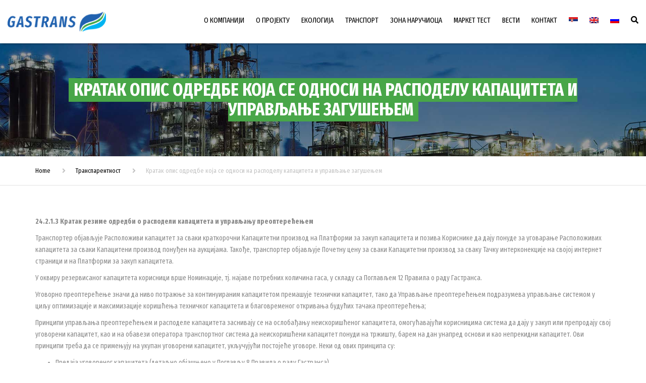

--- FILE ---
content_type: text/html; charset=UTF-8
request_url: https://gastrans.rs/transparentnost/kratak-opis-odredbe-koja-se-odnosi-na-raspodelu-kapaciteta-i-upravljanje-zagusenjem/
body_size: 16282
content:
<!DOCTYPE html>
<html lang="sr-RS">
<head>
<meta charset="UTF-8" />
<meta name="viewport" content="width=device-width, initial-scale=1">
<link rel="apple-touch-icon-precomposed" href="https://gastrans.rs/wp-content/uploads/2019/01/Gastrans-05-300x300.png">
<link rel="profile" href="http://gmpg.org/xfn/11" />
<link rel="pingback" href="https://gastrans.rs/xmlrpc.php" />
<link rel="shortcut icon" href="https://gastrans.rs/wp-content/uploads/2019/01/Gastrans-05-300x300.png" type="image/x-icon" />
<meta name='robots' content='index, follow, max-image-preview:large, max-snippet:-1, max-video-preview:-1' />
<link rel="alternate" hreflang="sr" href="https://gastrans.rs/transparentnost/kratak-opis-odredbe-koja-se-odnosi-na-raspodelu-kapaciteta-i-upravljanje-zagusenjem/" />
<link rel="alternate" hreflang="en" href="https://gastrans.rs/transparency/short-summary-of-provisions-on-capacity-allocation-and-congestion-management/?lang=en" />
<link rel="alternate" hreflang="ru" href="https://gastrans.rs/prozracnost%d1%8c/kratkoe-opisanie-uslovi%d0%b9-raspredeleni%d1%8f-mo%d1%89noste%d0%b9-i-upravleni%d1%8f-peregruzkami/?lang=ru" />
<link rel="alternate" hreflang="x-default" href="https://gastrans.rs/transparentnost/kratak-opis-odredbe-koja-se-odnosi-na-raspodelu-kapaciteta-i-upravljanje-zagusenjem/" />
<!-- This site is optimized with the Yoast SEO plugin v26.7 - https://yoast.com/wordpress/plugins/seo/ -->
<title>Кратак опис одредбе која се односи на расподелу капацитета и управљање загушењем - ГАСТРАНС</title>
<link rel="canonical" href="https://gastrans.rs/transparentnost/kratak-opis-odredbe-koja-se-odnosi-na-raspodelu-kapaciteta-i-upravljanje-zagusenjem/" />
<script type="application/ld+json" class="yoast-schema-graph">{"@context":"https://schema.org","@graph":[{"@type":"WebPage","@id":"https://gastrans.rs/transparentnost/kratak-opis-odredbe-koja-se-odnosi-na-raspodelu-kapaciteta-i-upravljanje-zagusenjem/","url":"https://gastrans.rs/transparentnost/kratak-opis-odredbe-koja-se-odnosi-na-raspodelu-kapaciteta-i-upravljanje-zagusenjem/","name":"Кратак опис одредбе која се односи на расподелу капацитета и управљање загушењем - ГАСТРАНС","isPartOf":{"@id":"https://gastrans.rs/#website"},"datePublished":"2022-06-09T10:40:17+00:00","breadcrumb":{"@id":"https://gastrans.rs/transparentnost/kratak-opis-odredbe-koja-se-odnosi-na-raspodelu-kapaciteta-i-upravljanje-zagusenjem/#breadcrumb"},"inLanguage":"sr-RS","potentialAction":[{"@type":"ReadAction","target":["https://gastrans.rs/transparentnost/kratak-opis-odredbe-koja-se-odnosi-na-raspodelu-kapaciteta-i-upravljanje-zagusenjem/"]}]},{"@type":"BreadcrumbList","@id":"https://gastrans.rs/transparentnost/kratak-opis-odredbe-koja-se-odnosi-na-raspodelu-kapaciteta-i-upravljanje-zagusenjem/#breadcrumb","itemListElement":[{"@type":"ListItem","position":1,"name":"Почетна","item":"https://gastrans.rs/"},{"@type":"ListItem","position":2,"name":"Транспарентност","item":"https://gastrans.rs/transparentnost/"},{"@type":"ListItem","position":3,"name":"Кратак опис одредбе која се односи на расподелу капацитета и управљање загушењем"}]},{"@type":"WebSite","@id":"https://gastrans.rs/#website","url":"https://gastrans.rs/","name":"ГАСТРАНС","description":"Поуздана енергија за будућност","potentialAction":[{"@type":"SearchAction","target":{"@type":"EntryPoint","urlTemplate":"https://gastrans.rs/?s={search_term_string}"},"query-input":{"@type":"PropertyValueSpecification","valueRequired":true,"valueName":"search_term_string"}}],"inLanguage":"sr-RS"}]}</script>
<!-- / Yoast SEO plugin. -->
<link rel='dns-prefetch' href='//fonts.googleapis.com' />
<link rel='dns-prefetch' href='//use.fontawesome.com' />
<link rel="alternate" type="application/rss+xml" title="ГАСТРАНС &raquo; довод" href="https://gastrans.rs/feed/" />
<link rel="alternate" type="application/rss+xml" title="ГАСТРАНС &raquo; довод коментара" href="https://gastrans.rs/comments/feed/" />
<link rel="alternate" title="oEmbed (JSON)" type="application/json+oembed" href="https://gastrans.rs/wp-json/oembed/1.0/embed?url=https%3A%2F%2Fgastrans.rs%2Ftransparentnost%2Fkratak-opis-odredbe-koja-se-odnosi-na-raspodelu-kapaciteta-i-upravljanje-zagusenjem%2F" />
<link rel="alternate" title="oEmbed (XML)" type="text/xml+oembed" href="https://gastrans.rs/wp-json/oembed/1.0/embed?url=https%3A%2F%2Fgastrans.rs%2Ftransparentnost%2Fkratak-opis-odredbe-koja-se-odnosi-na-raspodelu-kapaciteta-i-upravljanje-zagusenjem%2F&#038;format=xml" />
<style id='wp-img-auto-sizes-contain-inline-css' type='text/css'>
img:is([sizes=auto i],[sizes^="auto," i]){contain-intrinsic-size:3000px 1500px}
/*# sourceURL=wp-img-auto-sizes-contain-inline-css */
</style>
<!-- <link rel='stylesheet' id='wp-block-library-css' href='https://gastrans.rs/wp-includes/css/dist/block-library/style.min.css?ver=6.9' type='text/css' media='all' /> -->
<link rel="stylesheet" type="text/css" href="//gastrans.rs/wp-content/cache/wpfc-minified/6lovxpdj/buiqo.css" media="all"/>
<style id='global-styles-inline-css' type='text/css'>
:root{--wp--preset--aspect-ratio--square: 1;--wp--preset--aspect-ratio--4-3: 4/3;--wp--preset--aspect-ratio--3-4: 3/4;--wp--preset--aspect-ratio--3-2: 3/2;--wp--preset--aspect-ratio--2-3: 2/3;--wp--preset--aspect-ratio--16-9: 16/9;--wp--preset--aspect-ratio--9-16: 9/16;--wp--preset--color--black: #000000;--wp--preset--color--cyan-bluish-gray: #abb8c3;--wp--preset--color--white: #ffffff;--wp--preset--color--pale-pink: #f78da7;--wp--preset--color--vivid-red: #cf2e2e;--wp--preset--color--luminous-vivid-orange: #ff6900;--wp--preset--color--luminous-vivid-amber: #fcb900;--wp--preset--color--light-green-cyan: #7bdcb5;--wp--preset--color--vivid-green-cyan: #00d084;--wp--preset--color--pale-cyan-blue: #8ed1fc;--wp--preset--color--vivid-cyan-blue: #0693e3;--wp--preset--color--vivid-purple: #9b51e0;--wp--preset--color--blue: #3498db;--wp--preset--color--orange: #fc9732;--wp--preset--color--green: #89c218;--wp--preset--color--red: #e82a2a;--wp--preset--color--yellow: #f7c51e;--wp--preset--color--light: #ffffff;--wp--preset--color--dark: #242424;--wp--preset--gradient--vivid-cyan-blue-to-vivid-purple: linear-gradient(135deg,rgb(6,147,227) 0%,rgb(155,81,224) 100%);--wp--preset--gradient--light-green-cyan-to-vivid-green-cyan: linear-gradient(135deg,rgb(122,220,180) 0%,rgb(0,208,130) 100%);--wp--preset--gradient--luminous-vivid-amber-to-luminous-vivid-orange: linear-gradient(135deg,rgb(252,185,0) 0%,rgb(255,105,0) 100%);--wp--preset--gradient--luminous-vivid-orange-to-vivid-red: linear-gradient(135deg,rgb(255,105,0) 0%,rgb(207,46,46) 100%);--wp--preset--gradient--very-light-gray-to-cyan-bluish-gray: linear-gradient(135deg,rgb(238,238,238) 0%,rgb(169,184,195) 100%);--wp--preset--gradient--cool-to-warm-spectrum: linear-gradient(135deg,rgb(74,234,220) 0%,rgb(151,120,209) 20%,rgb(207,42,186) 40%,rgb(238,44,130) 60%,rgb(251,105,98) 80%,rgb(254,248,76) 100%);--wp--preset--gradient--blush-light-purple: linear-gradient(135deg,rgb(255,206,236) 0%,rgb(152,150,240) 100%);--wp--preset--gradient--blush-bordeaux: linear-gradient(135deg,rgb(254,205,165) 0%,rgb(254,45,45) 50%,rgb(107,0,62) 100%);--wp--preset--gradient--luminous-dusk: linear-gradient(135deg,rgb(255,203,112) 0%,rgb(199,81,192) 50%,rgb(65,88,208) 100%);--wp--preset--gradient--pale-ocean: linear-gradient(135deg,rgb(255,245,203) 0%,rgb(182,227,212) 50%,rgb(51,167,181) 100%);--wp--preset--gradient--electric-grass: linear-gradient(135deg,rgb(202,248,128) 0%,rgb(113,206,126) 100%);--wp--preset--gradient--midnight: linear-gradient(135deg,rgb(2,3,129) 0%,rgb(40,116,252) 100%);--wp--preset--font-size--small: 13px;--wp--preset--font-size--medium: 20px;--wp--preset--font-size--large: 36px;--wp--preset--font-size--x-large: 42px;--wp--preset--font-size--anps-h-1: 31px;--wp--preset--font-size--anps-h-2: 24px;--wp--preset--font-size--anps-h-3: 21px;--wp--preset--font-size--anps-h-4: 18px;--wp--preset--font-size--anps-h-5: 16px;--wp--preset--spacing--20: 0.44rem;--wp--preset--spacing--30: 0.67rem;--wp--preset--spacing--40: 1rem;--wp--preset--spacing--50: 1.5rem;--wp--preset--spacing--60: 2.25rem;--wp--preset--spacing--70: 3.38rem;--wp--preset--spacing--80: 5.06rem;--wp--preset--shadow--natural: 6px 6px 9px rgba(0, 0, 0, 0.2);--wp--preset--shadow--deep: 12px 12px 50px rgba(0, 0, 0, 0.4);--wp--preset--shadow--sharp: 6px 6px 0px rgba(0, 0, 0, 0.2);--wp--preset--shadow--outlined: 6px 6px 0px -3px rgb(255, 255, 255), 6px 6px rgb(0, 0, 0);--wp--preset--shadow--crisp: 6px 6px 0px rgb(0, 0, 0);}:where(.is-layout-flex){gap: 0.5em;}:where(.is-layout-grid){gap: 0.5em;}body .is-layout-flex{display: flex;}.is-layout-flex{flex-wrap: wrap;align-items: center;}.is-layout-flex > :is(*, div){margin: 0;}body .is-layout-grid{display: grid;}.is-layout-grid > :is(*, div){margin: 0;}:where(.wp-block-columns.is-layout-flex){gap: 2em;}:where(.wp-block-columns.is-layout-grid){gap: 2em;}:where(.wp-block-post-template.is-layout-flex){gap: 1.25em;}:where(.wp-block-post-template.is-layout-grid){gap: 1.25em;}.has-black-color{color: var(--wp--preset--color--black) !important;}.has-cyan-bluish-gray-color{color: var(--wp--preset--color--cyan-bluish-gray) !important;}.has-white-color{color: var(--wp--preset--color--white) !important;}.has-pale-pink-color{color: var(--wp--preset--color--pale-pink) !important;}.has-vivid-red-color{color: var(--wp--preset--color--vivid-red) !important;}.has-luminous-vivid-orange-color{color: var(--wp--preset--color--luminous-vivid-orange) !important;}.has-luminous-vivid-amber-color{color: var(--wp--preset--color--luminous-vivid-amber) !important;}.has-light-green-cyan-color{color: var(--wp--preset--color--light-green-cyan) !important;}.has-vivid-green-cyan-color{color: var(--wp--preset--color--vivid-green-cyan) !important;}.has-pale-cyan-blue-color{color: var(--wp--preset--color--pale-cyan-blue) !important;}.has-vivid-cyan-blue-color{color: var(--wp--preset--color--vivid-cyan-blue) !important;}.has-vivid-purple-color{color: var(--wp--preset--color--vivid-purple) !important;}.has-black-background-color{background-color: var(--wp--preset--color--black) !important;}.has-cyan-bluish-gray-background-color{background-color: var(--wp--preset--color--cyan-bluish-gray) !important;}.has-white-background-color{background-color: var(--wp--preset--color--white) !important;}.has-pale-pink-background-color{background-color: var(--wp--preset--color--pale-pink) !important;}.has-vivid-red-background-color{background-color: var(--wp--preset--color--vivid-red) !important;}.has-luminous-vivid-orange-background-color{background-color: var(--wp--preset--color--luminous-vivid-orange) !important;}.has-luminous-vivid-amber-background-color{background-color: var(--wp--preset--color--luminous-vivid-amber) !important;}.has-light-green-cyan-background-color{background-color: var(--wp--preset--color--light-green-cyan) !important;}.has-vivid-green-cyan-background-color{background-color: var(--wp--preset--color--vivid-green-cyan) !important;}.has-pale-cyan-blue-background-color{background-color: var(--wp--preset--color--pale-cyan-blue) !important;}.has-vivid-cyan-blue-background-color{background-color: var(--wp--preset--color--vivid-cyan-blue) !important;}.has-vivid-purple-background-color{background-color: var(--wp--preset--color--vivid-purple) !important;}.has-black-border-color{border-color: var(--wp--preset--color--black) !important;}.has-cyan-bluish-gray-border-color{border-color: var(--wp--preset--color--cyan-bluish-gray) !important;}.has-white-border-color{border-color: var(--wp--preset--color--white) !important;}.has-pale-pink-border-color{border-color: var(--wp--preset--color--pale-pink) !important;}.has-vivid-red-border-color{border-color: var(--wp--preset--color--vivid-red) !important;}.has-luminous-vivid-orange-border-color{border-color: var(--wp--preset--color--luminous-vivid-orange) !important;}.has-luminous-vivid-amber-border-color{border-color: var(--wp--preset--color--luminous-vivid-amber) !important;}.has-light-green-cyan-border-color{border-color: var(--wp--preset--color--light-green-cyan) !important;}.has-vivid-green-cyan-border-color{border-color: var(--wp--preset--color--vivid-green-cyan) !important;}.has-pale-cyan-blue-border-color{border-color: var(--wp--preset--color--pale-cyan-blue) !important;}.has-vivid-cyan-blue-border-color{border-color: var(--wp--preset--color--vivid-cyan-blue) !important;}.has-vivid-purple-border-color{border-color: var(--wp--preset--color--vivid-purple) !important;}.has-vivid-cyan-blue-to-vivid-purple-gradient-background{background: var(--wp--preset--gradient--vivid-cyan-blue-to-vivid-purple) !important;}.has-light-green-cyan-to-vivid-green-cyan-gradient-background{background: var(--wp--preset--gradient--light-green-cyan-to-vivid-green-cyan) !important;}.has-luminous-vivid-amber-to-luminous-vivid-orange-gradient-background{background: var(--wp--preset--gradient--luminous-vivid-amber-to-luminous-vivid-orange) !important;}.has-luminous-vivid-orange-to-vivid-red-gradient-background{background: var(--wp--preset--gradient--luminous-vivid-orange-to-vivid-red) !important;}.has-very-light-gray-to-cyan-bluish-gray-gradient-background{background: var(--wp--preset--gradient--very-light-gray-to-cyan-bluish-gray) !important;}.has-cool-to-warm-spectrum-gradient-background{background: var(--wp--preset--gradient--cool-to-warm-spectrum) !important;}.has-blush-light-purple-gradient-background{background: var(--wp--preset--gradient--blush-light-purple) !important;}.has-blush-bordeaux-gradient-background{background: var(--wp--preset--gradient--blush-bordeaux) !important;}.has-luminous-dusk-gradient-background{background: var(--wp--preset--gradient--luminous-dusk) !important;}.has-pale-ocean-gradient-background{background: var(--wp--preset--gradient--pale-ocean) !important;}.has-electric-grass-gradient-background{background: var(--wp--preset--gradient--electric-grass) !important;}.has-midnight-gradient-background{background: var(--wp--preset--gradient--midnight) !important;}.has-small-font-size{font-size: var(--wp--preset--font-size--small) !important;}.has-medium-font-size{font-size: var(--wp--preset--font-size--medium) !important;}.has-large-font-size{font-size: var(--wp--preset--font-size--large) !important;}.has-x-large-font-size{font-size: var(--wp--preset--font-size--x-large) !important;}
/*# sourceURL=global-styles-inline-css */
</style>
<style id='classic-theme-styles-inline-css' type='text/css'>
/*! This file is auto-generated */
.wp-block-button__link{color:#fff;background-color:#32373c;border-radius:9999px;box-shadow:none;text-decoration:none;padding:calc(.667em + 2px) calc(1.333em + 2px);font-size:1.125em}.wp-block-file__button{background:#32373c;color:#fff;text-decoration:none}
/*# sourceURL=/wp-includes/css/classic-themes.min.css */
</style>
<style id='font-awesome-svg-styles-default-inline-css' type='text/css'>
.svg-inline--fa {
display: inline-block;
height: 1em;
overflow: visible;
vertical-align: -.125em;
}
/*# sourceURL=font-awesome-svg-styles-default-inline-css */
</style>
<!-- <link rel='stylesheet' id='font-awesome-svg-styles-css' href='https://gastrans.rs/wp-content/uploads/font-awesome/v5.15.3/css/svg-with-js.css' type='text/css' media='all' /> -->
<link rel="stylesheet" type="text/css" href="//gastrans.rs/wp-content/cache/wpfc-minified/8lx63pmh/buiqo.css" media="all"/>
<style id='font-awesome-svg-styles-inline-css' type='text/css'>
.wp-block-font-awesome-icon svg::before,
.wp-rich-text-font-awesome-icon svg::before {content: unset;}
/*# sourceURL=font-awesome-svg-styles-inline-css */
</style>
<!-- <link rel='stylesheet' id='contact-form-7-css' href='https://gastrans.rs/wp-content/plugins/contact-form-7/includes/css/styles.css?ver=6.1.4' type='text/css' media='all' /> -->
<!-- <link rel='stylesheet' id='rs-plugin-settings-css' href='https://gastrans.rs/wp-content/plugins/old-revslider/public/assets/css/rs6.css?ver=6.3.9' type='text/css' media='all' /> -->
<link rel="stylesheet" type="text/css" href="//gastrans.rs/wp-content/cache/wpfc-minified/f2ueuetm/buiqo.css" media="all"/>
<style id='rs-plugin-settings-inline-css' type='text/css'>
#rs-demo-id {}
/*# sourceURL=rs-plugin-settings-inline-css */
</style>
<!-- <link rel='stylesheet' id='wpml-menu-item-0-css' href='https://gastrans.rs/wp-content/plugins/sitepress-multilingual-cms/templates/language-switchers/menu-item/style.min.css?ver=1' type='text/css' media='all' /> -->
<link rel="stylesheet" type="text/css" href="//gastrans.rs/wp-content/cache/wpfc-minified/1vuvh65/buiqo.css" media="all"/>
<!-- <link rel='stylesheet' id='cms-navigation-style-base-css' href='https://gastrans.rs/wp-content/plugins/wpml-cms-nav/res/css/cms-navigation-base.css?ver=1.5.6' type='text/css' media='screen' /> -->
<!-- <link rel='stylesheet' id='cms-navigation-style-css' href='https://gastrans.rs/wp-content/plugins/wpml-cms-nav/res/css/cms-navigation.css?ver=1.5.6' type='text/css' media='screen' /> -->
<link rel="stylesheet" type="text/css" href="//gastrans.rs/wp-content/cache/wpfc-minified/eqipk6wu/buiqo.css" media="screen"/>
<!-- <link rel='stylesheet' id='font-awesome-css' href='https://gastrans.rs/wp-content/themes/industrial/css/all.min.css?ver=6.9' type='text/css' media='all' /> -->
<!-- <link rel='stylesheet' id='owl-css-css' href='https://gastrans.rs/wp-content/themes/industrial/js/owlcarousel/assets/owl.carousel.css?ver=6.9' type='text/css' media='all' /> -->
<!-- <link rel='stylesheet' id='bootstrap-css' href='https://gastrans.rs/wp-content/themes/industrial/css/bootstrap.css?ver=6.9' type='text/css' media='all' /> -->
<!-- <link rel='stylesheet' id='pikaday-css' href='https://gastrans.rs/wp-content/themes/industrial/css/pikaday.css?ver=6.9' type='text/css' media='all' /> -->
<!-- <link rel='stylesheet' id='anps_core-css' href='https://gastrans.rs/wp-content/themes/industrial/css/core.css?ver=6.9' type='text/css' media='all' /> -->
<!-- <link rel='stylesheet' id='anps_components-css' href='https://gastrans.rs/wp-content/themes/industrial/css/components.css?ver=6.9' type='text/css' media='all' /> -->
<!-- <link rel='stylesheet' id='anps_buttons-css' href='https://gastrans.rs/wp-content/themes/industrial/css/components/button.css?ver=6.9' type='text/css' media='all' /> -->
<!-- <link rel='stylesheet' id='swipebox-css' href='https://gastrans.rs/wp-content/themes/industrial/css/swipebox.css?ver=6.9' type='text/css' media='all' /> -->
<link rel="stylesheet" type="text/css" href="//gastrans.rs/wp-content/cache/wpfc-minified/8mns268d/buiqo.css" media="all"/>
<link rel='stylesheet' id='google_fonts-css' href='https://fonts.googleapis.com/css2?display=swap&#038;family=Fira+Sans+Extra+Condensed:ital,wght@0,300;0,400;0,500;0,600;0,700;1,400' type='text/css' media='all' />
<!-- <link rel='stylesheet' id='theme_main_style-css' href='https://gastrans.rs/wp-content/themes/industrial-child/style.css?ver=6.9' type='text/css' media='all' /> -->
<!-- <link rel='stylesheet' id='theme_wordpress_style-css' href='https://gastrans.rs/wp-content/themes/industrial/css/wordpress.css?ver=6.9' type='text/css' media='all' /> -->
<link rel="stylesheet" type="text/css" href="//gastrans.rs/wp-content/cache/wpfc-minified/jmvev37e/buiqo.css" media="all"/>
<style id='theme_wordpress_style-inline-css' type='text/css'>
.logo .logo-wrap { font-family: Arial,Helvetica,sans-serif; } .featured-title, .quantity .quantity-field, .cart_totals th, .rev_slider, h1, h2, h3, h4, h5, h6, .h5, .title.h5, table.table > tbody th, table.table > thead th, table.table > tfoot th, .search-notice-label, .nav-tabs a, .filter-dark button, .filter:not(.filter-dark) button, .orderform .quantity-field, .product-top-meta, .price, .onsale, .page-header .page-title, *:not(.widget) > .download, .btn, .button, .contact-number, .site-footer .widget_recent_entries a, .timeline-year, .font1 { font-family: 'Fira Sans Extra Condensed'; } .top-bar-style-0, .top-bar-style-1, .site-header .contact-info, .breadcrumb, .site-navigation .contact-info { font-family: 'Fira Sans Extra Condensed'; } .btn.btn-xs, body, .alert, div.wpcf7-mail-sent-ng, div.wpcf7-validation-errors, .search-result-title, .contact-form .form-group label, .contact-form .form-group .wpcf7-not-valid-tip, .wpcf7 .form-group label, .wpcf7 .form-group .wpcf7-not-valid-tip, .heading-subtitle, .top-bar-style-2, .large-above-menu.style-2 .widget_anpstext { font-family: 'Fira Sans Extra Condensed'; } nav.site-navigation ul li a, .menu-button, .megamenu-title { font-family: 'Fira Sans Extra Condensed'; } @media (max-width: 1199px) { .site-navigation .main-menu li a { font-family: 'Fira Sans Extra Condensed'; } } body, .panel-title, .site-main .wp-caption p.wp-caption-text, .mini-cart-link i, .anps_menu_widget .menu a:before, .vc_gitem_row .vc_gitem-col.anps-grid .post-desc, .vc_gitem_row .vc_gitem-col.anps-grid-mansonry .post-desc, .alert, div.wpcf7-mail-sent-ng, div.wpcf7-validation-errors, .contact-form .form-group label, .contact-form .form-group .wpcf7-not-valid-tip, .wpcf7 .form-group label, .wpcf7 .form-group .wpcf7-not-valid-tip, .projects-item .project-title, .product_meta, .btn.btn-wide, .btn.btn-lg, .breadcrumb li:before { font-size: 14px; } h1, .h1 { font-size: 31px; } h2, .h2 { font-size: 24px; } h3, .h3 { font-size: 21px; } h4, .h4 { font-size: 18px; } h5, .h5 { font-size: 16px; } nav.site-navigation, nav.site-navigation ul li a { font-size: 15px; } @media (min-width: 1200px) { nav.site-navigation ul li > ul.sub-menu a, header.site-header nav.site-navigation .main-menu .megamenu { font-size: 12px; } } .top-bar { font-size: 12px; } .site-footer { font-size: 14px; } .copyright-footer { font-size: 14px; } @media (min-width: 1000px) { .page-header .page-title { font-size: 36px; } .single .page-header .page-title { font-size: 36px; } } .select2-container .select2-choice, .select2-container .select2-choice > .select2-chosen, .select2-results li, .widget_rss .widget-title:hover, .widget_rss .widget-title:focus, .sidebar a, body, .ghost-nav-wrap.site-navigation ul.social > li a:not(:hover), .ghost-nav-wrap.site-navigation .widget, #lang_sel a.lang_sel_sel, .search-notice-field, .product_meta .posted_in a, .product_meta > span > span, .price del, .post-meta li a, .social.social-transparent-border a, .social.social-border a, .top-bar .social a, .site-main .social.social-minimal a:hover, .site-main .social.social-minimal a:focus, .info-table-content strong, .site-footer .download-icon, .mini-cart-list .empty, .mini-cart-content, ol.list span, .product_list_widget del, .product_list_widget del .amount { color: #898989; } aside .widget_shopping_cart_content .buttons a, .site-footer .widget_shopping_cart_content .buttons a, .demo_store_wrapper, .mini-cart-content .buttons a, .mini-cart-link, .widget_calendar caption, .widget_calendar table a, .woocommerce-MyAccount-navigation .is-active > a, .bg-primary, mark, .onsale, .nav-links > *:not(.dots):hover, .nav-links > *:not(.dots):focus, .nav-links > *:not(.dots).current, ul.page-numbers > li > *:hover, ul.page-numbers > li > *:focus, ul.page-numbers > li > *.current, .social a, .sidebar .download a, .panel-heading a, aside .widget_price_filter .price_slider_amount button.button, .site-footer .widget_price_filter .price_slider_amount button.button, aside .widget_price_filter .ui-slider .ui-slider-range, .site-footer .widget_price_filter .ui-slider .ui-slider-range, article.post.sticky:before, aside.sidebar .widget_nav_menu .current-menu-item > a, table.table > tbody.bg-primary tr, table.table > tbody tr.bg-primary, table.table > thead.bg-primary tr, table.table > thead tr.bg-primary, table.table > tfoot.bg-primary tr, table.table > tfoot tr.bg-primary, .pika-prev, .pika-next, .owl-nav button, .featured-has-icon .featured-title:before, .tnp .tnp-submit, .timeline-item:before, .subscribe .tnp-button, .woocommerce-product-gallery__trigger, .woocommerce .flex-control-thumbs.owl-carousel .owl-prev, .woocommerce .flex-control-thumbs.owl-carousel .owl-next, .cart_totals .shipping label::after, .wc_payment_methods label::after { background-color: #3498db; } mark:not(.has-background) { color: #fff !important; background-color: #3498db !important; } .featured-header, .panel-heading a { border-bottom-color: #3498db; } ::selection { background-color: #3498db; } aside .widget_price_filter .price_slider_amount .from, aside .widget_price_filter .price_slider_amount .to, .site-footer .widget_price_filter .price_slider_amount .from, .site-footer .widget_price_filter .price_slider_amount .to, .mini-cart-content .total .amount, .widget_calendar #today, .widget_rss ul .rsswidget, .site-footer a:not(.btn):hover, .site-footer a:not(.btn):focus, b, a, .ghost-nav-wrap.site-navigation ul.social > li a:hover, .site-header.vertical .social li a:hover, .site-header.vertical .contact-info li a:hover, .site-header.classic .above-nav-bar .contact-info li a:hover, .site-header.transparent .contact-info li a:hover, .ghost-nav-wrap.site-navigation .contact-info li a:hover, header a:focus, nav.site-navigation ul li a:hover, nav.site-navigation ul li a:focus, nav.site-navigation ul li a:active, .counter-wrap .title, .vc_gitem_row .vc_gitem-col.anps-grid .vc_gitem-post-data-source-post_date > div:before, .vc_gitem_row .vc_gitem-col.anps-grid-mansonry .vc_gitem-post-data-source-post_date > div:before, ul.testimonial-wrap .rating, .nav-tabs a:hover, .nav-tabs a:focus, .projects-item .project-title, .filter-dark button.selected, .filter:not(.filter-dark) button:focus, .filter:not(.filter-dark) button.selected, .product_meta .posted_in a:hover, .product_meta .posted_in a:focus, .price, .post-info td a:hover, .post-info td a:focus, .post-meta i, .stars a:hover, .stars a:focus, .stars, .star-rating, .site-header.transparent .social.social-transparent-border a:hover, .site-header.transparent .social.social-transparent-border a:focus, .social.social-transparent-border a:hover, .social.social-transparent-border a:focus, .social.social-border a:hover, .social.social-border a:focus, .top-bar .social a:hover, .top-bar .social a:focus, .list li:before, .info-table-icon, .icon-media, .site-footer .download a:hover, .site-footer .download a:focus, header.site-header.classic nav.site-navigation .above-nav-bar .contact-info li a:hover, .top-bar .contact-info a:hover, .comment-date i, [itemprop="datePublished"]:before, .breadcrumb a:hover, .breadcrumb a:focus, .panel-heading a.collapsed:hover, .panel-heading a.collapsed:focus, ol.list, .product_list_widget .amount, .product_list_widget ins, ul.testimonial-wrap .user-data .name-user, .site-footer .anps_menu_widget .menu .current-menu-item > a, .site-footer .widget_nav_menu li.current_page_item > a, .site-footer .widget_nav_menu li.current-menu-item > a, .wpcf7-form-control-wrap[class*="date-"]:after, .copyright-footer a, .contact-info i, .featured-has-icon.simple-style .featured-title i, a.featured-lightbox-link, .jobtitle, .site-footer .widget_recent_entries .post-date:before, .site-footer .social.social-minimal a:hover, .site-footer .social.social-minimal a:focus, .timeline-year, .heading-middle span:before, .heading-left span:before, .anps-info-it-wrap, .anps-info-icons-wrap, .testimonials-style-3 .testimonials-wrap .name-user, .testimonials-style-3 .testimonials-wrap .content p::before, .sidebar .anps_menu_widget .menu .current-menu-item > a:after, .sidebar .anps_menu_widget .menu .current-menu-item > a { color: #3498db; } @media (min-width: 768px) { .featured-has-icon:hover .featured-title i, .featured-has-icon:focus .featured-title i { color: #3498db; } } a.featured-lightbox-link svg { fill: #3498db; } nav.site-navigation .current-menu-item > a, .important, .megamenu-title { color: #3498db!important; } .gallery-fs .owl-item a:hover:after, .gallery-fs .owl-item a:focus:after, .gallery-fs .owl-item a.selected:after, blockquote:not([class]) p, .blockquote-style-1 p, .blockquote-style-2 p, .featured-content, .post-minimal-wrap { border-color: #3498db; } @media(min-width: 1200px) { .site-header.vertical .above-nav-bar > ul.contact-info > li a:hover, .site-header.vertical .above-nav-bar > ul.contact-info > li a:focus, .site-header.vertical .above-nav-bar > ul.social li a:hover i, .site-header.vertical .main-menu > li:not(.mini-cart):hover > a, .site-header.vertical .main-menu > li:not(.mini-cart).current-menu-item > a, header.site-header nav.site-navigation .main-menu .megamenu ul li a:hover, header.site-header nav.site-navigation .main-menu .megamenu ul li a:focus { color: #3498db; } .site-header.full-width:not(.above-nav-style-2) .mini-cart .mini-cart-link, .site-header.full-width:not(.above-nav-style-2) .mini-cart-link { color: #3498db !important; } header.site-header.classic nav.site-navigation ul li a:hover, header.site-header.classic nav.site-navigation ul li a:focus { border-color: #3498db; } nav.site-navigation ul li > ul.sub-menu a:hover { background-color: #3498db; color: #fff; } .menu-button { background-color: #3498db; } } @media(max-width: 1199px) { .site-navigation .main-menu li a:hover, .site-navigation .main-menu li a:active, .site-navigation .main-menu li a:focus, .site-navigation .main-menu li.current-menu-item > a, .site-navigation .mobile-showchildren:hover, .site-navigation .mobile-showchildren:active { color: #3498db; } } .large-above-menu.style-2 .important { color: #4e4e4e!important; } @media(min-width: 1200px) { } aside .widget_shopping_cart_content .buttons a:hover, aside .widget_shopping_cart_content .buttons a:focus, .site-footer .widget_shopping_cart_content .buttons a:hover, .site-footer .widget_shopping_cart_content .buttons a:focus, .mini-cart-content .buttons a:hover, .mini-cart-content .buttons a:focus, .mini-cart-link:hover, .mini-cart-link:focus, .full-width:not(.above-nav-style-2) .mini-cart-link:hover, .full-width:not(.above-nav-style-2) .mini-cart-link:focus, .widget_calendar .wp-calendar-table a:hover, .widget_calendar .wp-calendar-table a:focus, .social a:hover, .social a:focus, .sidebar .download a:hover, .sidebar .download a:focus, .site-footer .widget_price_filter .price_slider_amount button.button:hover, .site-footer .widget_price_filter .price_slider_amount button.button:focus, .owl-nav button:hover, .owl-nav button:focus, .woocommerce-product-gallery__trigger:hover, .woocommerce-product-gallery__trigger:focus { background-color: #2a76a9; } .sidebar a:hover, .sidebar a:focus, a:hover, a:focus, .post-meta li a:hover, .post-meta li a:focus, .site-header.classic .above-nav-bar ul.social > li > a:hover, .site-header .above-nav-bar ul.social > li > a:hover, .site-header .menu-search-toggle:hover, .site-header .menu-search-toggle:focus, .copyright-footer a:hover, .copyright-footer a:focus, .scroll-top:hover, .scroll-top:focus { color: #2a76a9; } @media (min-width: 1200px) { header.site-header.classic .site-navigation .main-menu > li > a:hover, header.site-header.classic .site-navigation .main-menu > li > a:focus { color: #2a76a9; } } .form-group input:not([type="submit"]):hover, .form-group input:not([type="submit"]):focus, .form-group textarea:hover, .form-group textarea:focus, .wpcf7 input:not([type="submit"]):hover, .wpcf7 input:not([type="submit"]):focus, .wpcf7 textarea:hover, .wpcf7 textarea:focus, input, .input-text:hover, .input-text:focus { outline-color: #2a76a9; } .scrollup a:hover { border-color: #2a76a9; } .transparent .burger { color: #000000; } @media(min-width: 1200px) { header.site-header.classic .site-navigation .main-menu > li > a, header.site-header.transparent .site-navigation .main-menu > li > a, header.site-header.vertical .site-navigation .main-menu > li > a, .menu-search-toggle, .transparent .menu-search-toggle, .site-header.full-width .site-navigation .main-menu > li > a, .site-header.full-width .menu-search-toggle, .site-header.transparent .contact-info li, .ghost-nav-wrap.site-navigation .contact-info li, .site-header.transparent .contact-info li *, .ghost-nav-wrap.site-navigation .contact-info li *, .menu-notice { color: #000000; } .site-header.classic.sticky .site-navigation .main-menu > li > a, header.site-header.transparent.sticky .site-navigation .main-menu > li > a, .sticky .site-navigation a, .sticky .menu-search-toggle, .site-header.transparent.sticky .contact-info li, .ghost-nav-wrap.site-navigation .contact-info li, .site-header.transparent.sticky .contact-info li *, .ghost-nav-wrap.site-navigation .contact-info li * { color: #000000; } header.site-header.classic .site-navigation .main-menu > li > a:hover, header.site-header.classic .site-navigation .main-menu > li > a:focus, header.site-header.vertical .site-navigation .main-menu > li > a:hover, header.site-header.vertical .site-navigation .main-menu > li > a:focus, header.site-header.transparent .site-navigation .main-menu > li > a:hover, header.site-header.transparent .site-navigation .main-menu > li > a:focus, .site-header.full-width .site-navigation .main-menu > li > a:hover, .site-header.full-width .site-navigation .main-menu > li > a:focus, header.site-header .menu-search-toggle:hover, header.site-header .menu-search-toggle:focus, .site-header.full-width .menu-search-toggle:hover, .site-header.full-width .menu-search-toggle:focus { color: #2a76a9; } .site-header.full-width .site-navigation { background-color: #ffffff; } header.site-header.classic, header.site-header.vertical { background-color: #ffffff; } .full-width.logo-background .logo { color: #3498db; } header.site-header nav.site-navigation .main-menu ul .menu-item > a:hover, header.site-header nav.site-navigation .main-menu ul .menu-item > a:focus { color: #fff; } } .menu-button, .menu-button:hover, .menu-button:focus { color: #000000; } .menu-button:hover, .menu-button:focus { background-color: #2a76a9; } .featured-title, .woocommerce form label, .mini-cart-content .total, .quantity .minus:hover, .quantity .minus:focus, .quantity .plus:hover, .quantity .plus:focus, .cart_totals th, .cart_totals .order-total, .widget_rss ul .rss-date, .widget_rss ul cite, h1, h2, h3, h4, h5, h6, .h5, .title.h5, em, .dropcap, table.table > tbody th, table.table > thead th, table.table > tfoot th, .sidebar .working-hours td, .orderform .minus:hover, .orderform .minus:focus, .orderform .plus:hover, .orderform .plus:focus, .product-top-meta .price, .post-info th, .post-author-title strong, .site-main .social.social-minimal a, .info-table-content, .comment-author, [itemprop="author"], .breadcrumb a, aside .mini-cart-list + p.total > strong, .site-footer .mini-cart-list + p.total > strong, .mini-cart-list .remove { color: #000000; } .mini_cart_item_title { color: #000000!important; } .top-bar { color: #8c8c8c; } .top-bar { background-color: #16242e; } .site-footer { color: #7f7f7f; } .site-footer { background-color: #2162af; } .site-footer .widget-title, .site-footer-default .working-hours, .site-footer .widget_calendar table, .site-footer .widget_calendar table td, .site-footer .widget_calendar table th, .site-footer .searchform input[type="text"], .site-footer .searchform #searchsubmit, .site-footer .woocommerce-product-search input.search-field, .site-footer .woocommerce-product-search input[type="submit"], .site-footer .download a, .copyright-footer, .site-footer .widget_categories li, .site-footer .widget_recent_entries li, .site-footer .widget_recent_comments li, .site-footer .widget_archive li, .site-footer .widget_product_categories li, .site-footer .widget_layered_nav li, .site-footer .widget_meta li, .site-footer .widget_pages li, .site-footer .woocommerce-MyAccount-navigation li a, .site-footer .widget_nav_menu li a, .site-footer-modern .contact-info li, .site-footer-modern .working-hours td, .site-footer-modern .working-hours th { border-color: #2162af; } .site-footer .widget_calendar th:after, .site-footer .download i:after, .site-footer .widget_pages a:after { background-color: #2162af; } .site-footer .widget-title, .site-footer .widget_recent_entries a, .site-footer .social.social-minimal a, .site-footer-modern .working-hours td { color: #ffffff; } .site-footer-modern .working-hours .important { color: #ffffff!important; } .copyright-footer { color: #ffffff; } .page-header { background-color: #f8f9f9; } .page-header .page-title { color: #4e4e4e; } nav.site-navigation ul li > ul.sub-menu { background-color: #ffffff; } @media(min-width: 1200px) { header.site-header nav.site-navigation .main-menu .megamenu { background-color: #ffffff; } } header.site-header.classic nav.site-navigation ul li a, header.site-header.transparent nav.site-navigation ul li a, nav.site-navigation ul li > ul.sub-menu a { color: #8c8c8c; } header.site-header nav.site-navigation .main-menu .megamenu ul li:not(:last-of-type), nav.site-navigation ul li > ul.sub-menu li:not(:last-child) { border-color: ##ececec; } .widget_calendar caption, .widget_calendar .wp-calendar-table a, .widget_calendar .wp-calendar-table a:hover, .sidebar .download a { color: #ffffff; } .social:not(.social-minimal) a, .social:not(.social-minimal) a:hover, .social:not(.social-minimal) a:focus, .mini-cart-link, .mini-cart-content .buttons a, .site-header.full-width .mini-cart .mini-cart-link:hover, .site-header.full-width .mini-cart-link:focus, aside .widget_shopping_cart_content .buttons a, .site-footer .widget_shopping_cart_content .buttons a { color: #ffffff!important; } .mini-cart-number { color: #2f4d60; } .mini-cart-number { background-color: #3daaf3; } .anps-imprtn { background-color: #69cd72; } .site-footer .working-hours th.important { color: #46a748!important; } .btn, .button { background-color: #3498db; } .btn, .button { color: #ffffff; } .btn:hover, .btn:focus, .button:hover, .button:focus, aside .widget_price_filter .price_slider_amount button.button:hover, aside .widget_price_filter .price_slider_amount button.button:focus, .site-footer .widget_price_filter .price_slider_amount button.button:hover, .site-footer .widget_price_filter .price_slider_amount button.button:focus { background-color: #2a76a9; color: #ffffff; } .btn.btn-gradient { background-color: #3498db; color: #ffffff; } .btn.btn-gradient:hover, .btn.btn-gradient:focus { background-color: #2a76a9; color: #ffffff; } .btn.btn-dark { background-color: #242424; color: #ffffff; } .btn.btn-dark:hover, .btn.btn-dark:focus { background-color: #ffffff; color: #242424; } .btn.btn-light { background-color: #ffffff; color: #242424; } .btn.btn-light:hover, .btn.btn-light:focus { background-color: #242424; color: #ffffff; } .btn.btn-minimal { color: #3498db; } .btn.btn-minimal:hover, .btn.btn-minimal:focus { color: #2a76a9; } .heading-left.divider-sm span:before, .heading-middle.divider-sm span:before, .heading-middle span:before, .heading-left span:before, .title:after, .widgettitle:after, .site-footer .widget-title:after, .divider-modern:not(.heading-content) span:after { background-color: #3498db; } @media (min-width: 1200px) { header.classic:not(.sticky) .header-wrap { min-height: 80px; } header.classic:not(.center) .header-wrap .logo + * { margin-top: 17.5px; } header.classic.center .header-wrap .logo { margin-top: 2.5px; } }
/*# sourceURL=theme_wordpress_style-inline-css */
</style>
<link rel='stylesheet' id='custom-css' href='https://gastrans.rs/wp-content/themes/industrial/custom.css?ver=6.9' type='text/css' media='all' />
<link rel='stylesheet' id='font-awesome-official-css' href='https://use.fontawesome.com/releases/v5.15.3/css/all.css' type='text/css' media='all' integrity="sha384-SZXxX4whJ79/gErwcOYf+zWLeJdY/qpuqC4cAa9rOGUstPomtqpuNWT9wdPEn2fk" crossorigin="anonymous" />
<link rel='stylesheet' id='font-awesome-official-v4shim-css' href='https://use.fontawesome.com/releases/v5.15.3/css/v4-shims.css' type='text/css' media='all' integrity="sha384-C2B+KlPW+WkR0Ld9loR1x3cXp7asA0iGVodhCoJ4hwrWm/d9qKS59BGisq+2Y0/D" crossorigin="anonymous" />
<style id='font-awesome-official-v4shim-inline-css' type='text/css'>
@font-face {
font-family: "FontAwesome";
font-display: block;
src: url("https://use.fontawesome.com/releases/v5.15.3/webfonts/fa-brands-400.eot"),
url("https://use.fontawesome.com/releases/v5.15.3/webfonts/fa-brands-400.eot?#iefix") format("embedded-opentype"),
url("https://use.fontawesome.com/releases/v5.15.3/webfonts/fa-brands-400.woff2") format("woff2"),
url("https://use.fontawesome.com/releases/v5.15.3/webfonts/fa-brands-400.woff") format("woff"),
url("https://use.fontawesome.com/releases/v5.15.3/webfonts/fa-brands-400.ttf") format("truetype"),
url("https://use.fontawesome.com/releases/v5.15.3/webfonts/fa-brands-400.svg#fontawesome") format("svg");
}
@font-face {
font-family: "FontAwesome";
font-display: block;
src: url("https://use.fontawesome.com/releases/v5.15.3/webfonts/fa-solid-900.eot"),
url("https://use.fontawesome.com/releases/v5.15.3/webfonts/fa-solid-900.eot?#iefix") format("embedded-opentype"),
url("https://use.fontawesome.com/releases/v5.15.3/webfonts/fa-solid-900.woff2") format("woff2"),
url("https://use.fontawesome.com/releases/v5.15.3/webfonts/fa-solid-900.woff") format("woff"),
url("https://use.fontawesome.com/releases/v5.15.3/webfonts/fa-solid-900.ttf") format("truetype"),
url("https://use.fontawesome.com/releases/v5.15.3/webfonts/fa-solid-900.svg#fontawesome") format("svg");
}
@font-face {
font-family: "FontAwesome";
font-display: block;
src: url("https://use.fontawesome.com/releases/v5.15.3/webfonts/fa-regular-400.eot"),
url("https://use.fontawesome.com/releases/v5.15.3/webfonts/fa-regular-400.eot?#iefix") format("embedded-opentype"),
url("https://use.fontawesome.com/releases/v5.15.3/webfonts/fa-regular-400.woff2") format("woff2"),
url("https://use.fontawesome.com/releases/v5.15.3/webfonts/fa-regular-400.woff") format("woff"),
url("https://use.fontawesome.com/releases/v5.15.3/webfonts/fa-regular-400.ttf") format("truetype"),
url("https://use.fontawesome.com/releases/v5.15.3/webfonts/fa-regular-400.svg#fontawesome") format("svg");
unicode-range: U+F004-F005,U+F007,U+F017,U+F022,U+F024,U+F02E,U+F03E,U+F044,U+F057-F059,U+F06E,U+F070,U+F075,U+F07B-F07C,U+F080,U+F086,U+F089,U+F094,U+F09D,U+F0A0,U+F0A4-F0A7,U+F0C5,U+F0C7-F0C8,U+F0E0,U+F0EB,U+F0F3,U+F0F8,U+F0FE,U+F111,U+F118-F11A,U+F11C,U+F133,U+F144,U+F146,U+F14A,U+F14D-F14E,U+F150-F152,U+F15B-F15C,U+F164-F165,U+F185-F186,U+F191-F192,U+F1AD,U+F1C1-F1C9,U+F1CD,U+F1D8,U+F1E3,U+F1EA,U+F1F6,U+F1F9,U+F20A,U+F247-F249,U+F24D,U+F254-F25B,U+F25D,U+F267,U+F271-F274,U+F279,U+F28B,U+F28D,U+F2B5-F2B6,U+F2B9,U+F2BB,U+F2BD,U+F2C1-F2C2,U+F2D0,U+F2D2,U+F2DC,U+F2ED,U+F328,U+F358-F35B,U+F3A5,U+F3D1,U+F410,U+F4AD;
}
/*# sourceURL=font-awesome-official-v4shim-inline-css */
</style>
<script src='//gastrans.rs/wp-content/cache/wpfc-minified/lxqzynev/buiqp.js' type="text/javascript"></script>
<!-- <script type="text/javascript" src="https://gastrans.rs/wp-includes/js/jquery/jquery.min.js?ver=3.7.1" id="jquery-core-js"></script> -->
<!-- <script type="text/javascript" src="https://gastrans.rs/wp-includes/js/jquery/jquery-migrate.min.js?ver=3.4.1" id="jquery-migrate-js"></script> -->
<!-- <script type="text/javascript" src="https://gastrans.rs/wp-content/plugins/old-revslider/public/assets/js/rbtools.min.js?ver=6.3.9" id="tp-tools-js"></script> -->
<!-- <script type="text/javascript" src="https://gastrans.rs/wp-content/plugins/old-revslider/public/assets/js/rs6.min.js?ver=6.3.9" id="revmin-js"></script> -->
<script></script><link rel="https://api.w.org/" href="https://gastrans.rs/wp-json/" /><link rel="alternate" title="JSON" type="application/json" href="https://gastrans.rs/wp-json/wp/v2/pages/4170" /><link rel="EditURI" type="application/rsd+xml" title="RSD" href="https://gastrans.rs/xmlrpc.php?rsd" />
<meta name="generator" content="WordPress 6.9" />
<link rel='shortlink' href='https://gastrans.rs/?p=4170' />
<meta name="generator" content="WPML ver:4.8.6 stt:1,45,49;" />
<meta name="generator" content="Powered by WPBakery Page Builder - drag and drop page builder for WordPress."/>
<meta name="generator" content="Powered by Slider Revolution 6.3.9 - responsive, Mobile-Friendly Slider Plugin for WordPress with comfortable drag and drop interface." />
<script type="text/javascript">function setREVStartSize(e){
//window.requestAnimationFrame(function() {				 
window.RSIW = window.RSIW===undefined ? window.innerWidth : window.RSIW;	
window.RSIH = window.RSIH===undefined ? window.innerHeight : window.RSIH;	
try {								
var pw = document.getElementById(e.c).parentNode.offsetWidth,
newh;
pw = pw===0 || isNaN(pw) ? window.RSIW : pw;
e.tabw = e.tabw===undefined ? 0 : parseInt(e.tabw);
e.thumbw = e.thumbw===undefined ? 0 : parseInt(e.thumbw);
e.tabh = e.tabh===undefined ? 0 : parseInt(e.tabh);
e.thumbh = e.thumbh===undefined ? 0 : parseInt(e.thumbh);
e.tabhide = e.tabhide===undefined ? 0 : parseInt(e.tabhide);
e.thumbhide = e.thumbhide===undefined ? 0 : parseInt(e.thumbhide);
e.mh = e.mh===undefined || e.mh=="" || e.mh==="auto" ? 0 : parseInt(e.mh,0);		
if(e.layout==="fullscreen" || e.l==="fullscreen") 						
newh = Math.max(e.mh,window.RSIH);					
else{					
e.gw = Array.isArray(e.gw) ? e.gw : [e.gw];
for (var i in e.rl) if (e.gw[i]===undefined || e.gw[i]===0) e.gw[i] = e.gw[i-1];					
e.gh = e.el===undefined || e.el==="" || (Array.isArray(e.el) && e.el.length==0)? e.gh : e.el;
e.gh = Array.isArray(e.gh) ? e.gh : [e.gh];
for (var i in e.rl) if (e.gh[i]===undefined || e.gh[i]===0) e.gh[i] = e.gh[i-1];
var nl = new Array(e.rl.length),
ix = 0,						
sl;					
e.tabw = e.tabhide>=pw ? 0 : e.tabw;
e.thumbw = e.thumbhide>=pw ? 0 : e.thumbw;
e.tabh = e.tabhide>=pw ? 0 : e.tabh;
e.thumbh = e.thumbhide>=pw ? 0 : e.thumbh;					
for (var i in e.rl) nl[i] = e.rl[i]<window.RSIW ? 0 : e.rl[i];
sl = nl[0];									
for (var i in nl) if (sl>nl[i] && nl[i]>0) { sl = nl[i]; ix=i;}															
var m = pw>(e.gw[ix]+e.tabw+e.thumbw) ? 1 : (pw-(e.tabw+e.thumbw)) / (e.gw[ix]);					
newh =  (e.gh[ix] * m) + (e.tabh + e.thumbh);
}				
if(window.rs_init_css===undefined) window.rs_init_css = document.head.appendChild(document.createElement("style"));					
document.getElementById(e.c).height = newh+"px";
window.rs_init_css.innerHTML += "#"+e.c+"_wrapper { height: "+newh+"px }";				
} catch(e){
console.log("Failure at Presize of Slider:" + e)
}					   
//});
};</script>
<style type="text/css" id="wp-custom-css">
.site-footer {
padding-top: 0px;
}
.page-header-media::before {
background-color: rgba(0, 0, 0, 0);
}
.page-header .page-title {
color: #ffffff;
display:inline;
background-color: #48a648;
padding: 1px 10px 2px 10px;
}
.alignleft {
float: left;
margin: 1px 1px 1px 0;
}
.site-footer-default .copyright-footer > .container {
padding-bottom: 15px;
padding-top: 15px;
}
.tp-caption.very_big_white, .very_big_white {
color: #fff;
font-weight: 400;
font-size: 30px;
line-height: 60px;
font-family: Arial;
border-width: 0px;
border-style: none;
background-color: #46a748;
position: absolute;
text-shadow: none;
white-space: nowrap;
padding-top: 1px;
}
table.table > tbody th, table.table > tfoot th, table.table > thead th {
color: #000;
font-family: "Montserrat", sans-serif;
font-weight: normal;
text-align: center;
text-transform: none;
}
.table > thead > tr > th, .table > thead > tr > td, .table > tbody > tr > th, .table > tbody > tr > td, .table > tfoot > tr > th, .table > tfoot > tr > td {
padding: 8px;
line-height: 1.42857;
vertical-align: middle;
text-align: center;
border-top: 1px solid #ddd;
}
.author.vcard {
display: none;
}
header.site-header.classic .main-menu {
margin: 1px 0;
}
header.classic {
background: #fff;
border: none;
box-shadow: 2px 0 4px rgba(0, 0, 0, 0.65);
}
.site-footer-default .copyright-footer {
border-top: 0px solid #2e2e2e;
}
a img.alignnone {
margin: 5px 10px 10px 0;
}
/*Miki*/
header.classic .logo + .site-navigation{
padding-top:0;
}
header.sticky .logo + .site-navigation{
padding-top:3px;
}
footer .widget_anpssocial{
padding-top:7px;
}
#custom_html-3 { 
margin-top:0 !important;
}
@media (max-width: 999px){
.footerlogo {
float: none;
}
}
/* TRANSPARENTNOST TABELA */
.transparentnost-table {
border: 1px solid #e5e5e5;
margin-bottom: 45px;
width: 100%;
border-collapse: collapse;
border-spacing: 0;
}
.transparentnost-table > thead {
border: none;
background-color: #3498db;
color: #fff;
}
.transparentnost-table tr:nth-child(even) {
background-color: #f0f8ff;
}
.transparentnost-table > thead > tr > th {
padding: 8px;
line-height: 1.42857;
vertical-align: middle;
text-align: center;
font-weight: normal;
font-size: 16px;
}
.transparentnost-table > tbody > tr > td {
padding: 8px;
line-height: 1.42857;
vertical-align: middle;
text-align: center;
border-top: 1px solid #ddd;
}
.tabela-linkovi {
text-align: left !important;
}
</style>
<noscript><style> .wpb_animate_when_almost_visible { opacity: 1; }</style></noscript></head>
<body class="wp-singular page-template-default page page-id-4170 page-child parent-pageid-4073 wp-embed-responsive wp-theme-industrial wp-child-theme-industrial-child  stickyheader anps-no-shadows wpb-js-composer js-comp-ver-8.7.2 vc_non_responsive" >
<svg style="display: none;" xmlns="http://www.w3.org/2000/svg"><symbol id="featured-video-dark" viewBox="0 0 323.3 258.6"><path d="M323.3 26.9v204.8c0 7.4-2.6 13.8-7.9 19-5.3 5.3-11.6 7.9-19 7.9H26.9c-7.4 0-13.8-2.6-19-7.9-5.3-5.3-7.9-11.6-7.9-19V26.9c0-7.4 2.6-13.8 7.9-19C13.2 2.6 19.5 0 26.9 0h269.4c7.4 0 13.8 2.6 19 7.9 5.3 5.3 8 11.6 8 19zm-27-5.4H26.9c-1.5 0-2.7.5-3.8 1.6s-1.6 2.3-1.6 3.8v204.8c0 1.5.5 2.7 1.6 3.8 1.1 1.1 2.3 1.6 3.8 1.6h269.4c1.5 0 2.7-.5 3.8-1.6 1.1-1.1 1.6-2.3 1.6-3.8V26.9c0-1.5-.5-2.7-1.6-3.8-1.1-1-2.3-1.6-3.8-1.6zM123.6 76.9v106.8l89.9-60.6-89.9-46.2z"/></symbol><symbol id="featured-video" viewBox="0 0 323.3 258.6"><path d="M323.3 26.9v204.8c0 7.4-2.6 13.8-7.9 19-5.3 5.3-11.6 7.9-19 7.9H26.9c-7.4 0-13.8-2.6-19-7.9-5.3-5.3-7.9-11.6-7.9-19V26.9c0-7.4 2.6-13.8 7.9-19C13.2 2.6 19.5 0 26.9 0h269.4c7.4 0 13.8 2.6 19 7.9 5.3 5.3 8 11.6 8 19zm-27-5.4H26.9c-1.5 0-2.7.5-3.8 1.6s-1.6 2.3-1.6 3.8v204.8c0 1.5.5 2.7 1.6 3.8 1.1 1.1 2.3 1.6 3.8 1.6h269.4c1.5 0 2.7-.5 3.8-1.6 1.1-1.1 1.6-2.3 1.6-3.8V26.9c0-1.5-.5-2.7-1.6-3.8-1.1-1-2.3-1.6-3.8-1.6zM123.6 76.9v106.8l89.9-60.6-89.9-46.2z"/></symbol></svg>
<div class="site">
<header class="site-header classic  right">
<div class="container">
<div class="header-wrap clearfix row">
<!-- logo -->
<div class="logo pull-left">
<a href="https://gastrans.rs/">
<span class='logo-wrap'><img src='https://gastrans.rs/wp-content/uploads/2019/04/Gastrans-logo-web-LATINICA-1.png' alt='ГАСТРАНС' class='logo-img' style='height:39px'></span><span class='logo-sticky'><img src='https://gastrans.rs/wp-content/uploads/2019/04/Gastrans-logo-web-LATINICA-1.png' alt='ГАСТРАНС' class='logo-img' style='height:33px'></span><span class='logo-mobile'><img src='https://gastrans.rs/wp-content/uploads/2019/04/Gastrans-logo-web-LATINICA-1.png' alt='ГАСТРАНС' class='logo-img'></span>                </a>
</div>
<!-- /logo -->
<!-- Large above nav (next to main navigation) -->
<!-- /Large above nav (next to main navigation) -->
<!-- Main menu & above navigation -->
<nav class="site-navigation pull-right">
<div class="mobile-wrap">
<button class="burger"><span class="burger-top"></span><span class="burger-middle"></span><span class="burger-bottom"></span></button>
<ul id="main-menu" class="main-menu"><li id="menu-item-2828" class="menu-item menu-item-type-post_type menu-item-object-page menu-item-2828"><a href="https://gastrans.rs/%d0%be-%d0%ba%d0%be%d0%bc%d0%bf%d0%b0%d0%bd%d0%b8%d1%98%d0%b8/">О КОМПАНИЈИ</a></li>
<li id="menu-item-2830" class="menu-item menu-item-type-post_type menu-item-object-page menu-item-has-children menu-item-2830"><a href="https://gastrans.rs/%d0%be-%d0%bf%d1%80%d0%be%d1%98%d0%b5%d0%ba%d1%82%d1%83/">О ПРОЈЕКТУ</a>
<ul class="sub-menu">
<li id="menu-item-3400" class="menu-item menu-item-type-post_type menu-item-object-page menu-item-3400"><a href="https://gastrans.rs/%d0%be-%d0%bf%d1%80%d0%be%d1%98%d0%b5%d0%ba%d1%82%d1%83/%d0%b4%d0%be%d0%b3%d0%b0%d1%92%d0%b0%d1%98%d0%b8/">Догађаји</a></li>
<li id="menu-item-2832" class="menu-item menu-item-type-post_type menu-item-object-page menu-item-2832"><a href="https://gastrans.rs/%d0%bf%d0%b8%d1%82%d0%b0%d1%9a%d0%b0-%d0%b8-%d0%be%d0%b4%d0%b3%d0%be%d0%b2%d0%be%d1%80%d0%b8/">Питања и одговори</a></li>
<li id="menu-item-2831" class="menu-item menu-item-type-post_type menu-item-object-page menu-item-2831"><a href="https://gastrans.rs/market-test/">Маркет Тест</a></li>
<li id="menu-item-3387" class="menu-item menu-item-type-custom menu-item-object-custom menu-item-3387"><a target="_blank" href="/wp-content/uploads/2019/09/Odluka-05-41-od-08.03.19sr.pdf">Програм недискриминаторног понашања</a></li>
<li id="menu-item-3548" class="menu-item menu-item-type-custom menu-item-object-custom menu-item-3548"><a href="#">Фото галерија</a></li>
<li id="menu-item-4902" class="menu-item menu-item-type-custom menu-item-object-custom menu-item-4902"><a target="_blank" href="https://gastrans.rs/wp-content/uploads/2023/02/Cenovnik-Izdavanje-uslova-SRB.pdf">Ценовник &#8211; издавање услова за пројектовање</a></li>
</ul>
</li>
<li id="menu-item-2833" class="menu-item menu-item-type-post_type menu-item-object-page menu-item-has-children menu-item-2833"><a href="https://gastrans.rs/%d0%b5%d0%ba%d0%be%d0%bb%d0%be%d1%88%d0%ba%d0%b0-%d0%be%d0%b4%d0%b3%d0%be%d0%b2%d0%be%d1%80%d0%bd%d0%be%d1%81%d1%82/">ЕКОЛОГИЈА</a>
<ul class="sub-menu">
<li id="menu-item-3508" class="menu-item menu-item-type-post_type menu-item-object-page menu-item-3508"><a href="https://gastrans.rs/zastita-na-radu/">Заштита на раду</a></li>
</ul>
</li>
<li id="menu-item-3704" class="menu-item menu-item-type-custom menu-item-object-custom menu-item-has-children menu-item-3704"><a href="#">ТРАНСПОРТ</a>
<ul class="sub-menu">
<li id="menu-item-3726" class="menu-item menu-item-type-custom menu-item-object-custom menu-item-3726"><a target="_blank" href="https://gastrans.rs/wp-content/uploads/2020/05/Гастранс-Правила-о-раду.pdf">Правила о раду</a></li>
<li id="menu-item-3728" class="menu-item menu-item-type-custom menu-item-object-custom menu-item-3728"><a target="_blank" href="https://gastrans.rs/wp-content/uploads/2020/05/ОДЛУКА-о-давању-сагласности-на-Правила-о-раду-транспортног-система-природног-гаса.pdf">Одлука АЕРС о давању сагласности на Правила о раду</a></li>
<li id="menu-item-3729" class="menu-item menu-item-type-custom menu-item-object-custom menu-item-3729"><a target="_blank" href="https://gastrans.rs/wp-content/uploads/2020/05/Pravila-o-radu_Obaveštenje-za-javnost.pdf">Обавештење за јавност</a></li>
<li id="menu-item-5772" class="menu-item menu-item-type-post_type menu-item-object-page menu-item-has-children menu-item-5772"><a href="https://gastrans.rs/odbor-korisnika/">Одбор корисника</a>
<ul class="sub-menu">
<li id="menu-item-5814" class="menu-item menu-item-type-post_type menu-item-object-page menu-item-5814"><a href="https://gastrans.rs/odbor-korisnika/clanovi-odbora-korisnika/">Чланови Одбора корисника</a></li>
<li id="menu-item-5822" class="menu-item menu-item-type-post_type menu-item-object-page menu-item-5822"><a href="https://gastrans.rs/odbor-korisnika/sednice-odbora-korisnika/">Седнице Одбора корисника</a></li>
</ul>
</li>
</ul>
</li>
<li id="menu-item-3831" class="menu-item menu-item-type-post_type menu-item-object-page menu-item-3831"><a href="https://gastrans.rs/zona-narucioca/">ЗОНА НАРУЧИОЦА</a></li>
<li id="menu-item-4070" class="menu-item menu-item-type-custom menu-item-object-custom menu-item-has-children menu-item-4070"><a href="#">МАРКЕТ ТЕСТ</a>
<ul class="sub-menu">
<li id="menu-item-5891" class="menu-item menu-item-type-post_type menu-item-object-page menu-item-5891"><a href="https://gastrans.rs/market-test-2025/">Маркет тест 2025</a></li>
<li id="menu-item-5124" class="menu-item menu-item-type-post_type menu-item-object-page menu-item-5124"><a href="https://gastrans.rs/market-test-2023/">Маркет тест 2023</a></li>
<li id="menu-item-4067" class="menu-item menu-item-type-post_type menu-item-object-page menu-item-4067"><a href="https://gastrans.rs/market-test-2022/">Маркет тест 2022</a></li>
<li id="menu-item-4068" class="menu-item menu-item-type-post_type menu-item-object-page menu-item-4068"><a href="https://gastrans.rs/market-test-2020/">Маркет тест 2020</a></li>
<li id="menu-item-4069" class="menu-item menu-item-type-post_type menu-item-object-page menu-item-4069"><a href="https://gastrans.rs/market-test/">Маркет Тест</a></li>
</ul>
</li>
<li id="menu-item-2837" class="menu-item menu-item-type-post_type menu-item-object-page menu-item-2837"><a href="https://gastrans.rs/%d0%b2%d0%b5%d1%81%d1%82%d0%b8/">ВЕСТИ</a></li>
<li id="menu-item-2834" class="menu-item menu-item-type-post_type menu-item-object-page menu-item-2834"><a href="https://gastrans.rs/%d0%ba%d0%be%d0%bd%d1%82%d0%b0%d0%ba%d1%82/">КОНТАКТ</a></li>
<li id="menu-item-wpml-ls-51-sr" class="menu-item wpml-ls-slot-51 wpml-ls-item wpml-ls-item-sr wpml-ls-current-language wpml-ls-menu-item wpml-ls-first-item menu-item-type-wpml_ls_menu_item menu-item-object-wpml_ls_menu_item menu-item-wpml-ls-51-sr"><a href="https://gastrans.rs/transparentnost/kratak-opis-odredbe-koja-se-odnosi-na-raspodelu-kapaciteta-i-upravljanje-zagusenjem/" role="menuitem"><img
class="wpml-ls-flag"
src="https://gastrans.rs/wp-content/plugins/sitepress-multilingual-cms/res/flags/sr.png"
alt="Српски"
width=18
height=12
/></a></li>
<li id="menu-item-wpml-ls-51-en" class="menu-item wpml-ls-slot-51 wpml-ls-item wpml-ls-item-en wpml-ls-menu-item menu-item-type-wpml_ls_menu_item menu-item-object-wpml_ls_menu_item menu-item-wpml-ls-51-en"><a href="https://gastrans.rs/transparency/short-summary-of-provisions-on-capacity-allocation-and-congestion-management/?lang=en" title="Switch to енглески" aria-label="Switch to енглески" role="menuitem"><img
class="wpml-ls-flag"
src="https://gastrans.rs/wp-content/plugins/sitepress-multilingual-cms/res/flags/en.png"
alt="енглески"
width=18
height=12
/></a></li>
<li id="menu-item-wpml-ls-51-ru" class="menu-item wpml-ls-slot-51 wpml-ls-item wpml-ls-item-ru wpml-ls-menu-item wpml-ls-last-item menu-item-type-wpml_ls_menu_item menu-item-object-wpml_ls_menu_item menu-item-wpml-ls-51-ru"><a href="https://gastrans.rs/prozracnost%d1%8c/kratkoe-opisanie-uslovi%d0%b9-raspredeleni%d1%8f-mo%d1%89noste%d0%b9-i-upravleni%d1%8f-peregruzkami/?lang=ru" title="Switch to Руски" aria-label="Switch to Руски" role="menuitem"><img
class="wpml-ls-flag"
src="https://gastrans.rs/wp-content/plugins/sitepress-multilingual-cms/res/flags/ru.png"
alt="Руски"
width=18
height=12
/></a></li>
<li class="menu-search"><button class="menu-search-toggle"><i class="fa fa-search"></i></button><div class="menu-search-form hide"><form method='get' action='https://gastrans.rs/'><input class='menu-search-field' name='s' type='text' placeholder='Search...'></form></div></li></ul>        </div>
<button class="burger pull-right"><span class="burger-top"></span><span class="burger-middle"></span><span class="burger-bottom"></span></button>
</nav>
<!-- END Main menu and above navigation -->
</div>
</div><!-- /container -->
</header>
<main class="site-main" >
<div class="page-header-media page-header page-header-sm" style="background-image: url(https://gastrans.rs/wp-content/uploads/2019/01/karijera-home-bg.jpg);">
<div class="container"><h1 class="text-uppercase page-title">Кратак опис одредбе која се односи на расподелу капацитета и управљање загушењем</h1></div>    </div>
<div class="breadcrumb">
<div class="container">
<ol>
<li><a href="https://gastrans.rs">Home</a></li><li><a href="https://gastrans.rs/transparentnost/">Транспарентност</a></li><li>Кратак опис одредбе која се односи на расподелу капацитета и управљање загушењем</li>            </ol>
</div>
</div>
<div class="container content-container">
<div class="row">
<div class=" col-md-12">
<p><strong>24.2.1.3 </strong><strong>Кратак резиме одредби о расподели капацитета и управљању преоптерећењем </strong></p>
<p>Транспортер објављује Расположиви капацитет за сваки краткорочни Капацитетни производ на Платформи за закуп капацитета и позива Кориснике да дају понуде за уговарање Расположивих капацитета за сваки Капацитени производ понуђен на аукцијама. Такође, транспортер објављује Почетну цену за сваки Капацитетни производ за сваку Тачку интерконекције на својој интернет страници и на Платформи за закуп капацитета.</p>
<p>У оквиру резервисаног капацитета корисници врше Номинације, тј. најаве потребних количина гаса, у складу са Поглављем 12 Правила о раду Гастранса.</p>
<p>Уговорно преоптерећење значи да ниво потражње за континуираним капацитетом премашује технички капацитет, тако да Управљање преоптерећењем подразумева управљање системом у циљу оптимизације и максимизације коришћења техничког капацитета и благовременог откривања будућих тачака преоптерећења;</p>
<p>Принципи управљања преоптерећењем и расподеле капацитета заснивају се на ослобађању неискоришћеног капацитета, омогућавајући корисницима система да дају у закуп или препродају свој уговорени капацитет, као и на обавези оператора транспортног система да неискоришћени капацитет понуди на тржишту, барем на дан унапред основи и као непрекидни капацитет. Ови принципи треба да се примењују на укупан уговорени капацитет, укључујући постојеће уговоре. Неки од ових принципа су:</p>
<ul>
<li>Предаја уговореног капацитета (детаљно објашњено у Поглављу 8 Правила о раду Гастранса)</li>
<li>Секундарна трговина капацитетима (детаљно објашњено у Поглављу 10 Правила о раду Гастранса)</li>
<li>Метода прекомерне номинације (реноминација) &#8211; (детаљно објашњено у Поглављу 12 Правила о раду Гастранса)</li>
</ul>
<p style="text-align: right;"><strong>Gastrans d.o.o Novi Sad</strong></p>
</div>
</div><!-- end .row -->
</div><!-- end .container -->
</main><!-- end .site-main -->
<footer class="site-footer site-footer-default">
<div class="copyright-footer">
<div class="container">
<div class="row">
<div class="col-md-6"><div id="custom_html-2" class="widget_text widget widget_custom_html"><div class="textwidget custom-html-widget"><img class="alignleft wp-image-2330 footerlogo" src="https://gastrans.rs/wp-content/uploads/2019/04/Gastrans-Beli-01-LATINICA.png" alt="" width="200" height="40" /></div></div></div>
<div class="col-md-6 text-right"><div id="anpssocial-4" class="widget widget_anpssocial">        
<ul class="social social-">
<li><a href="https://twitter.com/" style="color: #ffffff;" target="_blank"><i class="fa fab fa-twitter"></i></a></li><li><a href="https://www.facebook.com/" style="color: #ffffff;" target="_blank"><i class="fa fab fa-facebook-f"></i></a></li><li><a href="https://www.linkedin.com/" style="color: #ffffff;" target="_blank"><i class="fa fab fa-linkedin"></i></a></li>        </ul>
</div><div id="custom_html-3" class="widget_text widget widget_custom_html"><div class="textwidget custom-html-widget"><span style="font-size: 12px; color: #00ccff;"><a class="posh" style="color: #608eb5;" href="https://www.informatika.com/" target="_blank" rel="noopener">Informatika a.d.</a></span></div></div></div>
</div>
</div>
</div>
</footer>
</div> <!-- .site -->
<script type="speculationrules">
{"prefetch":[{"source":"document","where":{"and":[{"href_matches":"/*"},{"not":{"href_matches":["/wp-*.php","/wp-admin/*","/wp-content/uploads/*","/wp-content/*","/wp-content/plugins/*","/wp-content/themes/industrial-child/*","/wp-content/themes/industrial/*","/*\\?(.+)"]}},{"not":{"selector_matches":"a[rel~=\"nofollow\"]"}},{"not":{"selector_matches":".no-prefetch, .no-prefetch a"}}]},"eagerness":"conservative"}]}
</script>
<script type="text/javascript" src="https://gastrans.rs/wp-includes/js/dist/hooks.min.js?ver=dd5603f07f9220ed27f1" id="wp-hooks-js"></script>
<script type="text/javascript" src="https://gastrans.rs/wp-includes/js/dist/i18n.min.js?ver=c26c3dc7bed366793375" id="wp-i18n-js"></script>
<script type="text/javascript" id="wp-i18n-js-after">
/* <![CDATA[ */
wp.i18n.setLocaleData( { 'text direction\u0004ltr': [ 'ltr' ] } );
//# sourceURL=wp-i18n-js-after
/* ]]> */
</script>
<script type="text/javascript" src="https://gastrans.rs/wp-content/plugins/contact-form-7/includes/swv/js/index.js?ver=6.1.4" id="swv-js"></script>
<script type="text/javascript" id="contact-form-7-js-translations">
/* <![CDATA[ */
( function( domain, translations ) {
var localeData = translations.locale_data[ domain ] || translations.locale_data.messages;
localeData[""].domain = domain;
wp.i18n.setLocaleData( localeData, domain );
} )( "contact-form-7", {"translation-revision-date":"2024-01-31 23:08:36+0000","generator":"GlotPress\/4.0.3","domain":"messages","locale_data":{"messages":{"":{"domain":"messages","plural-forms":"nplurals=3; plural=(n % 10 == 1 && n % 100 != 11) ? 0 : ((n % 10 >= 2 && n % 10 <= 4 && (n % 100 < 12 || n % 100 > 14)) ? 1 : 2);","lang":"sr_RS"},"Error:":["\u0413\u0440\u0435\u0448\u043a\u0430:"]}},"comment":{"reference":"includes\/js\/index.js"}} );
//# sourceURL=contact-form-7-js-translations
/* ]]> */
</script>
<script type="text/javascript" id="contact-form-7-js-before">
/* <![CDATA[ */
var wpcf7 = {
"api": {
"root": "https:\/\/gastrans.rs\/wp-json\/",
"namespace": "contact-form-7\/v1"
}
};
//# sourceURL=contact-form-7-js-before
/* ]]> */
</script>
<script type="text/javascript" src="https://gastrans.rs/wp-content/plugins/contact-form-7/includes/js/index.js?ver=6.1.4" id="contact-form-7-js"></script>
<script type="text/javascript" src="https://gastrans.rs/wp-content/themes/industrial/js/modernizr.js?ver=6.9" id="modernizr-js"></script>
<script type="text/javascript" src="https://gastrans.rs/wp-content/themes/industrial/js/countto.js?ver=6.9" id="countto-js"></script>
<script type="text/javascript" src="https://gastrans.rs/wp-includes/js/dist/vendor/moment.min.js?ver=2.30.1" id="moment-js"></script>
<script type="text/javascript" id="moment-js-after">
/* <![CDATA[ */
moment.updateLocale( 'sr_RS', {"months":["\u0458\u0430\u043d\u0443\u0430\u0440","\u0444\u0435\u0431\u0440\u0443\u0430\u0440","\u043c\u0430\u0440\u0442","\u0430\u043f\u0440\u0438\u043b","\u043c\u0430\u0458","\u0458\u0443\u043d","\u0458\u0443\u043b","\u0430\u0432\u0433\u0443\u0441\u0442","\u0441\u0435\u043f\u0442\u0435\u043c\u0431\u0430\u0440","\u043e\u043a\u0442\u043e\u0431\u0430\u0440","\u043d\u043e\u0432\u0435\u043c\u0431\u0430\u0440","\u0434\u0435\u0446\u0435\u043c\u0431\u0430\u0440"],"monthsShort":["\u0458\u0430\u043d","\u0444\u0435\u0431","\u043c\u0430\u0440","\u0430\u043f\u0440","\u043c\u0430\u0458","\u0458\u0443\u043d","\u0458\u0443\u043b","\u0430\u0432\u0433","\u0441\u0435\u043f","\u043e\u043a\u0442","\u043d\u043e\u0432","\u0434\u0435\u0446"],"weekdays":["\u041d\u0435\u0434\u0435\u0459\u0430","\u041f\u043e\u043d\u0435\u0434\u0435\u0459\u0430\u043a","\u0423\u0442\u043e\u0440\u0430\u043a","C\u0440\u0435\u0434\u0430","\u0427\u0435\u0442\u0432\u0440\u0442\u0430\u043a","\u041f\u0435\u0442\u0430\u043a","\u0421\u0443\u0431\u043e\u0442\u0430"],"weekdaysShort":["\u041d\u0435\u0434","\u041f\u043e\u043d","\u0423\u0442\u043e","\u0421\u0440\u0435","\u0427\u0435\u0442","\u041f\u0435\u0442","\u0421\u0443\u0431"],"week":{"dow":1},"longDateFormat":{"LT":"H:i","LTS":null,"L":null,"LL":"j. F Y.","LLL":"j. F Y. H:i","LLLL":null}} );
//# sourceURL=moment-js-after
/* ]]> */
</script>
<script type="text/javascript" src="https://gastrans.rs/wp-content/themes/industrial/js/pikaday.js?ver=6.9" id="pikaday-js"></script>
<script type="text/javascript" src="https://gastrans.rs/wp-content/themes/industrial/js/jquery.swipebox.js?ver=6.9" id="swipebox-js"></script>
<script type="text/javascript" src="https://gastrans.rs/wp-content/themes/industrial/js/bootstrap/bootstrap.min.js?ver=6.9" id="bootstrap-js"></script>
<script type="text/javascript" src="https://gastrans.rs/wp-content/plugins/js_composer/assets/lib/vendor/dist/isotope-layout/dist/isotope.pkgd.min.js?ver=8.7.2" id="isotope-js"></script>
<script type="text/javascript" src="https://gastrans.rs/wp-content/themes/industrial/js/doubletaptogo.js?ver=6.9" id="doubleTap-js"></script>
<script type="text/javascript" src="https://gastrans.rs/wp-content/themes/industrial/js/flexibility.js?ver=6.9" id="flexibility-js"></script>
<script type="text/javascript" src="https://gastrans.rs/wp-content/themes/industrial/js/owlcarousel/owl.carousel.js?ver=6.9" id="owlcarousel-js"></script>
<script type="text/javascript" id="functions-js-extra">
/* <![CDATA[ */
var anps = {"reset_button":"Reset","home_url":"https://gastrans.rs/","product_thumb_slider":"","search_placeholder":"Search..."};
//# sourceURL=functions-js-extra
/* ]]> */
</script>
<script type="text/javascript" src="https://gastrans.rs/wp-content/themes/industrial/js/functions.js?ver=6.9" id="functions-js"></script>
<script type="text/javascript" src="https://gastrans.rs/wp-content/themes/industrial/js/waypoints/jquery.waypoints.min.js?ver=6.9" id="waypoints_theme-js"></script>
<script></script></body>
</html><!-- WP Fastest Cache file was created in 3.029 seconds, on 22. January 2026. @ 07:31 -->

--- FILE ---
content_type: text/css
request_url: https://gastrans.rs/wp-content/cache/wpfc-minified/jmvev37e/buiqo.css
body_size: 598
content:
.naslovna_slider {
padding-left: 0!important;
padding-right: 0!important;
}
.vc_single_image-wrapper {
text-align: center!important;
}
@media only screen and (min-width: 1200px) {
header.classic .container {
width: 1340px !important;
}
}.alignnone,
.aligncenter,
.alignleft,
.alignright {
margin-top: 5px;
margin-bottom: 10px;
}
.aligncenter {
display: block;
margin-left: auto;
margin-right: auto
}
.alignright {
float: right;
margin-left: 20px;
}
.alignleft {
float: left;
margin-right: 20px;
}
.wp-caption {
background: #fff;
max-width: 100%; padding: 5px 3px 10px;
text-align: center;
}
.wp-caption img {
border: 0;
height: auto;
margin: 0;
max-width: 98.5%;
padding: 0;
width: auto;
}
.wp-caption p.wp-caption-text {
font-size: 11px;
line-height: 21px;
margin: 5px 0 0;
padding: 0 4px;
} .screen-reader-text {
clip: rect(1px, 1px, 1px, 1px);
position: absolute !important;
height: 1px;
width: 1px;
overflow: hidden;
}
.screen-reader-text:focus {
background-color: #f1f1f1;
border-radius: 3px;
box-shadow: 0 0 2px 2px rgba(0, 0, 0, 0.6);
clip: auto !important;
color: #21759b;
display: block;
font-size: 14px;
font-size: 0.875rem;
font-weight: bold;
height: auto;
left: 5px;
line-height: normal;
padding: 15px 23px 14px;
text-decoration: none;
top: 5px;
width: auto;
z-index: 100000; }
.post-desc .more-link { display: none; }

--- FILE ---
content_type: application/javascript
request_url: https://gastrans.rs/wp-content/themes/industrial/js/functions.js?ver=6.9
body_size: 12375
content:
"use strict";

/* Mute the page header background video */

/* YouTube */

var player;

function onYouTubeIframeAPIReady() {
    player = new YT.Player('ytplayer', {
        events: {
            'onReady': function () {
                player.mute()
            },
        }
    });
}

jQuery(function ($) {
    $.fn.shuffle = function () {
        var allElems = this.get(),
            getRandom = function (max) {
                return Math.floor(Math.random() * max);
            },
            shuffled = $.map(allElems, function () {
                var random = getRandom(allElems.length),
                    randEl = $(allElems[random]).clone(true)[0];
                allElems.splice(random, 1);
                return randEl;
            });

        this.each(function (i) {
            $(this).replaceWith($(shuffled[i]));
        });

        return $(shuffled);
    };

    /* Vimeo */

    var iframe = $('#vimeoplayer');
    if (iframe.length) {
        var player = $f(iframe[0]);

        player.addEvent('ready', function () {
            player.api('setVolume', 0);
        });
    }

    var isMobile = false;
    $.support.placeholder = ('placeholder' in document.createElement('input'));

    /* Screen size (grid) */
    var screenLarge = 1200,
        screenMedium = 992,
        screenSmall = 768;

    /* Check if on mobile */
    if (/Mobi/.test(navigator.userAgent)) {
        isMobile = true;
    }

    /*-----------------------------------------------------------------------------------*/
    /*	WordPress
    /*-----------------------------------------------------------------------------------*/

    $('.tnp-field > input').each(function () {
        if (!$(this).hasClass('tnp-submit')) {
            $(this).attr('placeholder', $(this).parents('.tnp-field').find('label').text());
        }
    });

    $('.tnp-field-button').on('click', function (e) {
        if (e.target.nodeName == 'DIV') {
            $(this).find('.tnp-button').click();
        }
    });

    if ($('.tnp-field').length > 2) {
        $('.tnp').addClass('tnp-multiple');
    } else {
        $('.tnp').addClass('tnp-single');
    }

    $('.newsletter-email').attr('placeholder', $('[for="newsletter-email"]').text());
    $('.newsletter-field-button').on('click', function (e) {
        if (e.target.nodeName == 'DIV') {
            $(this).find('.newsletter-button').click();
        }
    });

    $('[data-toggle="collapse"]').on('click', function () {
        $(this).blur();
    });

    $('#commentform .form-submit').append('<button class="btn btn-md" type="reset">' + anps.reset_button + '</button>');

    /* Search pointer events (IE, Opera mini) fix */
    $('.searchform').on('click', function (e) {
        if ($(e.target).is("div")) {
            $(this).find('#searchsubmit').click();
        }
    });

    /* Search form placeholder */
    $('.searchform input[type="text"]').attr('placeholder', anps.search_placeholder);

    /* VC grid changes */
    $(window).on('grid:items:added', function () {
        $('.vc_btn3-left').find('a').attr('class', 'btn btn-md btn-gradient btn-shadow');
    });

    if ($('.megamenu-wrapper').length) {
        $('.megamenu-wrapper').each(function () {
            var megaMenu = $(this);

            megaMenu.children('ul').wrap('<div class="megamenu" />').children().unwrap();
            var cols = megaMenu.find('.megamenu').children().length;
            megaMenu.find('.megamenu').children().each(function () {
                var title = $(this).children('a:first-of-type');
                $(this).find('ul').removeClass('sub-menu').prepend('<li><a href="' + title.attr('href') + '" class="megamenu-title">' + title.text() + '</a></li>');
                title.remove();
                $(this).find('li').attr('style', '');
                $(this).replaceWith('<div class="col-lg-' + (12 / cols) + '">' + $(this).html() + '</div>');
            });
        });
    }

    /*-----------------------------------------------------------------------------------*/
    /*	OWL general
    /*-----------------------------------------------------------------------------------*/

    if ($('.owl-carousel.general').length) {
        $('.owl-carousel.general').each(function () {
            var owl = $(this);
            var number_items = $(this).attr("data-col");
            owl.owlCarousel({
                loop: false,
                margin: 30,
                responsiveClass: true,
                responsive: {
                    0: {
                        items: 1,
                        nav: false,
                        slideBy: 1
                    },
                    600: {
                        items: 2,
                        nav: false,
                        slideBy: 1
                    },
                    992: {
                        items: number_items,
                        nav: false,
                        slideBy: 1
                    }
                }
            })

            owl.siblings().find('.owlnext').on('click', function () {
                owl.trigger('next.owl.carousel');
            });

            owl.siblings().find('.owlprev').on('click', function () {
                owl.trigger('prev.owl.carousel');
            });
        });
    }
    /*-----------------------------------------------------------------------------------*/
    /*	Recent News
    /*-----------------------------------------------------------------------------------*/
    $('.recent-news[data-owlcolumns]').each(function () {
        var el = $(this);
        var owl = $('.owl-carousel', this);
        var owlcolumns = el.data('owlcolumns');
        var owlSettings = {
            loop: el.find('.post').length <= owlcolumns ? false : true,
            margin: 30,
            dots: false,
            responsiveClass: true,
            rtl: ($('html[dir="rtl"]').length > 0),
            stagePadding: 2,
            responsive: {
                0: {
                    items: 1,
                    slideBy: 1
                },
                600: {
                    items: 2,
                    slideBy: el.find('.post').length % 2 === 0 ? 2 : 1,
                },
                992: {
                    items: owlcolumns,
                    slideBy: el.find('.post').length % owlcolumns === 0 ? owlcolumns : 1,
                }
            }
        }
        owl.owlCarousel(owlSettings);

        owl.siblings().find('.owlnext').on('click', function () {
            owl.trigger('next.owl.carousel');
        });

        owl.siblings().find('.owlprev').on('click', function () {
            owl.trigger('prev.owl.carousel');
        });
    })

    /*-----------------------------------------------------------------------------------*/
    /*	Testimonials
    /*-----------------------------------------------------------------------------------*/

    $('.testimonials-style-3 li').on('mouseover', function () {
        $(this).find('.content').css('transform', 'translateY(-' + $(this).find('.content p').height() + 'px)');
    });

    $('.testimonials-style-3 li').on('mouseleave', function () {
        $(this).find('.content').css('transform', 'translateY(0)');
    });

    $('.testimonials .owl-carousel, .anps-twitter .owl-carousel').each(function () {
        var el = $(this);
        var owlSettings = {
            loop: false,
            margin: 0,
            dots: false,
            responsiveClass: true,
            mouseDrag: false,
            touchDrag: false,
            autoplay: $(this).data('autoplay') !== undefined,
            autoplayTimeout: $(this).data('autoplay'),
            rtl: ($('html[dir="rtl"]').length > 0),
            responsive: {
                0: {
                    items: 1,
                    nav: false,
                    slideBy: 1
                },
                1170: {
                    items: 2,
                    nav: false,
                    slideBy: 1
                }
            }
        }

        if (el.children('li').length > 1) {
            owlSettings.loop = true;
            owlSettings.navigation = true;
            owlSettings.mouseDrag = true;
            owlSettings.touchDrag = true;
        }

        if ($(this).data('random') !== undefined) {
            $(this).children().shuffle();
        }

        el.owlCarousel(owlSettings);

        // Custom Navigation Events
        el.parents('.testimonials, .anps-twitter').find('.owlnext').on('click', function () {
            el.trigger('next.owl.carousel');
        });

        el.parents('.testimonials, .anps-twitter').find('.owlprev').on('click', function () {
            el.trigger('prev.owl.carousel');
        });
    });

    /*-----------------------------------------------------------------------------------*/
    /*	Projects
    /*-----------------------------------------------------------------------------------*/

    /* Mobile */

    $('.project-hover .btn').on('click', function (e) {
        if ($(this).parent().css('opacity') !== '1') {
            e.preventDefault();
            return false;
        }
    });

    /* Reset Pagination */

    function resetPagination(items, itemClass, perPage) {
        var pageTemp = 0;

        items.find(itemClass).each(function (item) {
            var tempClass = $(this).attr('class');

            $(this).attr('class', tempClass.replace(/(page-[1-9][0-9]*)/g, ''));
        });

        items.find(itemClass).each(function (index) {
            if (index % perPage === 0) {
                pageTemp += 1;
            }

            items.find(itemClass).eq(index).addClass('page-' + pageTemp);
        });
    }

    /* Main logic */

    function filterSize() {
        $('.filter').each(function () {
            var maxHeight = -1;
            $(this).find('li').height('auto');
            $(this).find('li').each(function () {
                if ($(this).height() > maxHeight) {
                    maxHeight = $(this).innerHeight();
                }
            });
            $(this).find('li').height(maxHeight);
        });
    }

    $(window).on('resize', filterSize);
    filterSize();

    $('.projects').each(function () {
        var items = $(this).find('.projects-content');
        var itemClass = '.projects-item';
        var filter = $(this).find('.filter');
        var initialFilter = '';
        var hash = window.location.hash.replace('#', '');

        if (hash && filter.find('[data-filter="' + hash + '"]').length) {
            initialFilter = '.' + hash;
            filter.find('.selected').removeClass('selected');
            filter.find('[data-filter="' + hash + '"]').addClass('selected');
        }

        if ($(this).find('.projects-pagination').length) {
            var pageNum = 1;
            var perPage = 3;

            if (window.innerWidth < screenSmall) {
                perPage = 2;
            } else if (window.innerWidth < screenMedium) {
                perPage = 4;
            } else if (items.find(itemClass).hasClass('col-md-3')) {
                perPage = 4;
            }

            var numPages = Math.ceil(items.find(itemClass).length / perPage);

            if (numPages < 2) {
                $('.projects-pagination').css('visibility', 'hidden');
            } else {
                $('.projects-pagination').css('visibility', 'visible');
            }

            $(window).on('resize', function () {
                if (window.innerWidth < screenSmall) {
                    perPage = 2;
                } else if (window.innerWidth < screenMedium) {
                    perPage = 4;
                } else if (items.find(itemClass).hasClass('col-md-3')) {
                    perPage = 4;
                } else {
                    perPage = 3;
                }

                filter.find('.selected').click();
            });

            resetPagination(items, itemClass, perPage);

            /* Layout */
            items.isotope({
                itemSelector: itemClass,
                layoutMode: 'fitRows',
                filter: '.page-' + pageNum + initialFilter,
                transitionDuration: '.3s',
                hiddenStyle: {
                    opacity: 0,
                },
                visibleStyle: {
                    opacity: 1,
                }
            });

            /* Remove empty filter category buttons */
            filter.find('li').each(function () {
                var className = $(this).children('button').attr('data-filter');

                if (className === '*') {
                    return true;
                }

                if (!items.find('.' + className).length) {
                    $(this).remove();
                }
            });

            /* Filtering */
            filter.find('button').on('click', function (e) {
                var value = $(this).attr('data-filter');
                value = (value != '*') ? '.' + value : value;
                pageNum = 1;

                numPages = Math.ceil(items.find(itemClass + value).length / perPage);

                if (numPages < 2) {
                    $('.projects-pagination').css('visibility', 'hidden');
                } else {
                    $('.projects-pagination').css('visibility', 'visible');
                }

                resetPagination(items, itemClass + value, perPage)
                items.isotope({
                    filter: value + '.page-1'
                });

                /* Change select class */
                filter.find('.selected').removeClass('selected');
                $(this).addClass('selected');
            });

            $('.projects-pagination button').on('click', function () {
                var value = $('.filter .selected').attr('data-filter');
                value = (value != '*') ? '.' + value : value;

                if ($(this).hasClass('prev')) {
                    if (pageNum - 1 == 0) {
                        pageNum = numPages;
                    } else {
                        pageNum -= 1;
                    }
                } else {
                    if (pageNum + 1 > numPages) {
                        pageNum = 1;
                    } else {
                        pageNum += 1;
                    }
                }

                items.isotope({
                    filter: value + '.page-' + pageNum
                });
            });
        } else {
            /* Layout */
            items.isotope({
                itemSelector: itemClass,
                layoutMode: 'fitRows',
                filter: initialFilter,
            });

            /* Filtering */
            filter.find('button').on('click', function (e) {
                var value = $(this).attr('data-filter');
                value = (value != '*') ? '.' + value : value;

                items.isotope({
                    filter: value
                });

                /* Change select class */
                filter.find('.selected').removeClass('selected');
                $(this).addClass('selected');
            });
        }

        /* Add background to parent row */
        if ($('.projects-recent[data-bg]').length) {
            $('.projects-recent').parents('.vc_row').css('background-color', $('.projects-recent').data('bg'))
        } else {
            $('.projects-recent').parents('.vc_row').addClass('bg-dark');
        }
    })


    /*-----------------------------------------------------------------------------------*/
    /*	Main menu
    /*-----------------------------------------------------------------------------------*/

    function moveNav() {
        /* Create ghost-na-wrap if it doesn't exist */
        if (!$('.ghost-nav-wrap').length) {
            $('body').prepend('<div class="ghost-nav-wrap empty site-navigation"></div>')
        }

        if ((window.innerWidth < screenLarge) && $('.ghost-nav-wrap').hasClass('empty')) {
            /* Mobile */
            $('.header-wrap .logo + *').css('margin-top', '21px'); // reset margin
            if ($('.mobile-wrap-left').length && $('.mobile-wrap-right').length) {
                if (!$('.ghost-nav-wrap .mobile-wrap').length) {
                    $('.ghost-nav-wrap').append('<div class="mobile-wrap"></div>');
                }
                $(".site-search").detach().appendTo('.mobile-wrap');
                $("#left-menu").detach().appendTo('.mobile-wrap');
                $("#right-menu").detach().appendTo('.mobile-wrap');
            } else {
                $("nav.site-navigation .mobile-wrap").detach().appendTo('.ghost-nav-wrap');
            }
            // Large Above menu
            if ($('.large-above-menu').length) {
                $('.large-above-menu').detach().insertBefore('.main-menu');
                $('.mini-cart').detach().insertAfter('.site-navigation > .burger');
            } else {
                $('.header-wrap .site-navigation').append($('.mini-cart'));
            }
            $('.ghost-nav-wrap').removeClass('empty');
            $('.main-menu .menu-item-has-children').each(function () {
                $('> ul', this).hide();
                $('.megamenu').hide();
            });

            $('.menu-button').detach().insertAfter('.main-menu');

            // /* Top bar */
            if ($('.top-bar-mobile-menu').length) {
                if (!$('.top-bar-mobile-left').length) {
                    $('<div class="top-bar-mobile-left"></div><div class="top-bar-mobile-right"></div>').insertBefore('.main-menu:first');
                }
                $('.top-bar-left').children().detach().appendTo('.top-bar-mobile-left');
                $('.top-bar-right').children().detach().appendTo('.top-bar-mobile-right');
            }
        } else if ((window.innerWidth > screenLarge - 1) && !$('.ghost-nav-wrap').hasClass('empty')) {
            /* Desktop */
            // Large Above menu
            if ($('.large-above-menu')) {
                if ($('.preheader-wrap').length) {
                    $('.large-above-menu').detach().appendTo('.preheader-wrap');
                } else {
                    $('.large-above-menu').detach().insertAfter('.header-wrap .logo');
                }
            }
            if ($('.mobile-wrap-left').length && $('.mobile-wrap-right').length) {
                $("#left-menu").detach().appendTo('.mobile-wrap-left');
                $("#right-menu").detach().appendTo('.mobile-wrap-right');
            } else {
                $('.ghost-nav-wrap .mobile-wrap').detach().appendTo('nav.site-navigation');
            }
            $('.ghost-nav-wrap').addClass('empty');
            $('.main-menu .menu-item-has-children').each(function () {
                $('> ul', this).show();
                $('.megamenu').show();
            });
            if ($('.widget_anpsminicart').length) {
                $('.widget_anpsminicart').append($('.mini-cart'));
            } else {
                $('.main-menu').append($('.mini-cart'));
            }

            $('.menu-button').detach().insertBefore('.mobile-wrap');

            /* Top bar */
            if ($('.top-bar-mobile-menu').length) {
                $('.top-bar-mobile-left').children().detach().appendTo('.top-bar-left');
                $('.top-bar-mobile-right').children().detach().appendTo('.top-bar-right');
            }
        }

        /* Reset if mobile nav is open and window is resized to desktop mode */
        if ((window.innerWidth > screenLarge - 1) && $('html').hasClass('show-menu')) {
            $('.burger').toggleClass('active');
            $('html').removeClass('show-menu');
        }
    }

    moveNav();
    $(window).resize(function () {
        moveNav();
        if ($('body').hasClass('stickyheader') || $('body').hasClass('sticky-mobile')) {
            setSticky();
        }

        if ($('html').hasClass('show-menu')) {
            window.menuContentResize = true;
        } else {
            window.menuContentResize = false;
        }
    });

    function mobileMenuToggle() {

        // mobile sticky
        if (!$('html').hasClass('show-menu') && $('.sticky-mobile').length) {
            $('html, body').animate({ scrollTop: 0 }, 300);
            $('.header-wrap').removeClass('sticky').removeAttr('style');
        }

        $('.burger').toggleClass('active');
        $(this).blur();

        $('html').toggleClass('show-menu');

        if (!$('html').hasClass('show-menu')) {
            window.menuJustClosed = true;

            if (window.menuContentResize) {
                setTimeout(window.vc_fullWidthRow, 400);
            }
        } else {
            window.menuJustOpened = true;
        }
    }

    $('.burger').on('click', mobileMenuToggle);

    $('.main-menu .menu-item-has-children').each(function () {
        $(this).append('<span class="mobile-showchildren"><i class="fa fa-angle-down"></i></span>');
    });

    $(".mobile-showchildren").on('click', function () {
        $(this).siblings("ul, .megamenu").toggle('300');
    });

    window.$stickyEl = $('.site-header');

    window.topbarHeight = 0;
    window.headerHeight = 0;
    window.adminBarHeight = 0;
    window.topOffsetSticky = 0;
    window.stickyOffset = 0;

    window.addSticky = function () {
        $stickyEl.addClass('sticky');

        if (!$stickyEl.hasClass('transparent') && (!$('.site-header.full-width').length || window.innerWidth < 1200)) {
            $('.site-main').css('padding-top', headerHeight + 'px');
        }

        var offset = 0;

        if (window.innerWidth > 600) {
            offset = adminBarHeight;
        }

        if (topOffsetSticky != '0' && topOffsetSticky != 0) {
            $stickyEl.css({
                top: offset + 'px'
            });
        }
    }

    window.removeSticky = function () {
        $stickyEl.removeClass('sticky');
        $('.site-main').css('padding-top', '0');
        $stickyEl.stop(true).css('top', '');
    }

    function setSticky() {
        if ($('.top-bar').length) {
            topbarHeight = $('.top-bar').outerHeight();
        }

        headerHeight = $('.site-header').outerHeight();

        if ($('.site-header').hasClass('full-width') && window.innerWidth >= 1200) {
            headerHeight = $('.header-wrap').outerHeight();
        }

        if ($('#wpadminbar').length) {
            adminBarHeight = $('#wpadminbar').outerHeight();
        }

        stickyOffset = topbarHeight;

        topOffsetSticky = adminBarHeight;

        if (window.innerWidth < 601) {
            stickyOffset += adminBarHeight;
        }

        if ($('header.bottom').length) {
            stickyOffset += $(window).innerHeight();
            stickyOffset -= headerHeight;
        }

        if ($('.preheader-wrap').length && window.innerWidth > 1199) {
            stickyOffset += $('.preheader-wrap').innerHeight();
            stickyOffset -= $('.main-menu').height() / 2;
        }

        if (stickyOffset < 0) {
            stickyOffset = 0;
        }
    }

    function stickyElChange() {
        window.removeSticky();

        if ($('.preheader-wrap').length && window.innerWidth >= screenLarge) {
            window.$stickyEl = $('.header-wrap');
        } else {
            window.$stickyEl = $('.site-header');
        }
    }

    stickyElChange();
    $(window).on('resize', stickyElChange);
    setSticky();
    $(window).on('load', setSticky);
    $(window).on('scroll', function () {
        var isStickyDesktop = window.innerWidth >= screenLarge && $('body').hasClass('stickyheader');
        var isStickyMobile = window.innerWidth < screenLarge && $('body').hasClass('sticky-mobile');

        if ($(window).scrollTop() > stickyOffset && (isStickyDesktop || isStickyMobile)) {
            window.addSticky();
        } else {
            window.removeSticky();
        }
        verticalCenterHeaderClassic();
    });

    /* Menu search */

    $('.menu-search-toggle').on('click', function () {
        $('.menu-search-form').toggleClass('hide');
        $(this).blur();
    });

    /*-----------------------------------------------------------------------------------*/
    /*	Push submenu to the left if no space on the right
    /*-----------------------------------------------------------------------------------*/

    var submenuWidth = $('.sub-menu > .menu-item').width();
    var menusWithChildren = $('.main-menu > .menu-item-has-children');

    /* Set an attribute for all top level menus with children */
    function setDepth() {
        $(this).each(function () {
            var depth = 0;

            $(this).find('.sub-menu > .menu-item:last-child').each(function () {
                depth = Math.max(depth, $(this).parents('.sub-menu').length);
            });

            $(this).attr('data-depth', depth);
        });
    }

    /* Check if menu should change */
    function isSubmenuOnScreen() {
        var width = submenuWidth * $(this).attr('data-depth');

        if (window.innerWidth - $(this).offset().left < width) {
            $(this).addClass('children-right');
        } else {
            $(this).removeClass('children-right');
        }
    }

    setDepth.call(menusWithChildren);
    menusWithChildren.on('mouseenter', isSubmenuOnScreen);

    /* One page support */

    var onePageLinks = $('.site-navigation a[href*="#"]:not([href="#"]):not([href*="="])');

    if (!$('.home').length) {
        onePageLinks.each(function () {
            var href = $(this).attr('href');
            if (href.indexOf('#') === 0) {
                $(this).attr('href', anps.home_url + href);
            }
        });
    }

    onePageLinks.on('click', function (e) {
        if (window.innerWidth > 1199) {
            var href = $(this).attr('href');

            if (!$('.home').length || href.indexOf('#') !== 0) {
                window.location = href;
                e.preventDefault();
                return false;
            } else {
                var target = $($(this).attr('href'));
                var offset = 30; /* Desired spacing */

                if ($('#wpadminbar').length) {
                    offset += $('#wpadminbar').height();
                }

                if ($('.stickyheader').length) {
                    offset += $('.site-header').height();
                }

                if (target.length) {
                    var targetoffset = target.offset().top - offset;

                    $('html,body').animate({
                        scrollTop: targetoffset
                    }, 1000, function () {
                        history.pushState(null, null, href);
                    });

                    return false;
                }
            }
        } else {
            mobileMenuToggle();
        }
    });

    /* Add Support for touch devices for desktop menu */
    $('.site-header #main-menu').doubleTapToGo();

    /*-----------------------------------------------------------------------------------*/
    /*	Gallery Thumbnails
    /*-----------------------------------------------------------------------------------*/

    var openGallery = false;

    function changeThumb(el) {
        var $gallery = el.parents('.gallery-fs');

        if (!el.hasClass('selected')) {
            var caption = el.attr('title');

            if (el.data('caption')) {
                caption = el.data('caption');
            }

            $gallery.find('> figure > img').attr('src', el.attr('href'));
            $gallery.find('> figure > figcaption').html(caption);
            $gallery.find('.gallery-fs-thumbnails .selected').removeClass('selected');
            el.addClass('selected');
        }
    }

    var thumbCol = 6;
    var galleryParent = $('.gallery-fs').parents('[class*="col-"]');
    var galleryParentSize = Math.floor(galleryParent.outerWidth() / galleryParent.parent().outerWidth() * 100);

    if (galleryParentSize < 60) {
        thumbCol = 5;
    }
    if (galleryParentSize == 100) {
        thumbCol = 9;
    }

    var navText = ['<i class="fa fa-angle-left"></i>', '<i class="fa fa-angle-right"></i>'];

    if ($('html[dir="rtl"]').length) {
        navText.reverse();
    }

    function setOwlNav(e) {
        if (e.page.size >= e.item.count) {
            if ($('html[dir="rtl"]').length) {
                $(e.target).siblings('.gallery-fs-nav').children('a, button').css('transform', 'translateX(-83px)');
            } else {
                $(e.target).siblings('.gallery-fs-nav').children('a, button').css('transform', 'translateX(83px)');
            }
        } else {
            $(e.target).siblings('.gallery-fs-nav').children('a, button').css('transform', 'translateX(0)');
        }
    }
    $('.gallery-fs-thumbnails').owlCarousel({
        onInitialized: setOwlNav,
        onResized: setOwlNav,
        onChanged: function () {
            if (this._current === $(this.$element).find('.owl-item').length - 1) {
                $(this.$element).trigger('to.owl.carousel', [0, 0]);
            }
        },
        loop: false,
        mouseDrag: false,
        touchDrag: false,
        pullDrag: false,
        margin: 17,
        nav: true,
        navText: navText,
        rtl: ($('html[dir="rtl"]').length > 0),
        responsive: {
            0: { items: 2 },
            600: { items: 4 },
            1000: { items: thumbCol },
        },
    });

    $('.gallery-fs-thumbnails a').swipebox({
        hideBarsDelay: -1,
        afterOpen: function () {
            if (!openGallery) {
                $.swipebox.close();
            }
            openGallery = false;
        },
        nextSlide: function () {
            var index = $('.gallery-fs-thumbnails .owl-item a.selected').parent().index();

            if (index < $('.gallery-fs-thumbnails .owl-item').length - 1) {
                changeThumb($('.gallery-fs-thumbnails .owl-item').eq(index + 1).children('a'));
            }
        },
        prevSlide: function () {
            var index = $('.gallery-fs-thumbnails .owl-item a.selected').parent().index();

            if (index > 0) {
                changeThumb($('.gallery-fs-thumbnails .owl-item').eq(index - 1).children('a'));
            }
        },
    });

    $('.gallery-fs-thumbnails .owl-item a').on('click', function () {
        changeThumb($(this));
    });

    $('.gallery-fs-fullscreen').on('click', function (e) {
        e.preventDefault();
        openGallery = true;

        var $gallery = $(this).parents('.gallery-fs');

        if ($gallery.find('.gallery-fs-thumbnails').length) {
            $gallery.find('.gallery-fs-thumbnails .owl-item a.selected').eq(0).click();
        }
    });

    /* Only one thumbnail */

    if (!$('.gallery-fs-thumbnails').length) {
        $('.gallery-fs-fullscreen').css({
            'right': '21px'
        });
        $('.gallery-fs-fullscreen').swipebox({
            hideBarsDelay: 1
        })
    }

    /* Gallery */

    $('.gallery a').swipebox({
        hideBarsDelay: -1,
    });

    /*-----------------------------------------------------------------------------------*/
    /*	Fixed Footer
    /*-----------------------------------------------------------------------------------*/
    $(window).on('load', function () {
        if ($('.fixed-footer').length) {
            fixedFooter();

            $(window).on('resize', function () {
                fixedFooter();
            });
        }
    })

    function fixedFooter() {
        $('.site-main').css('margin-bottom', $('.site-footer').innerHeight());
    }

    /*-----------------------------------------------------------------------------------*/
    /*	Quantity field
    /*-----------------------------------------------------------------------------------*/


    function addQuantityButtons() {
        $('form .quantity').append('<button class="plus">+</button>');
        $('form .quantity').append('<button class="minus">-</button>');
    }
    addQuantityButtons();

    $(document).on('updated_cart_totals', addQuantityButtons);

    $('body').on('click', '.quantity button', function (e) {
        e.preventDefault();

        var field = $(this).parent().find('.qty'),
            val = parseInt(field.val(), 10),
            step = parseInt(field.attr('step'), 10) || 0,
            min = parseInt(field.attr('min'), 10) || 1,
            max = parseInt(field.attr('max'), 10) || 0;

        if ($(this).html() === '+' && (val < max || !max)) {
            /* Plus */
            field.val(val + step);
        } else if ($(this).html() === '-' && val > min) {
            /* Minus */
            field.val(val - step);
        }

        field.trigger('change');
    });

    /*-----------------------------------------------------------------------------------*/
    /*	Featured Element (lightbox)
    /*-----------------------------------------------------------------------------------*/

    $('.featured-lightbox-link').swipebox({
        hideBarsDelay: 1
    });

    /*-----------------------------------------------------------------------------------*/
    /*	Gallery (lightbox)
    /*-----------------------------------------------------------------------------------*/

    $('.gallery-simple__link').swipebox({
        hideBarsDelay: -1,
    });

    /*-----------------------------------------------------------------------------------*/
    /*	IE9 Placeholders
    /*-----------------------------------------------------------------------------------*/

    if (!$.support.placeholder) {
        $('[placeholder]').on('focus', function () {
            if ($(this).val() == $(this).attr('placeholder')) {
                $(this).val('');
            }
        }).on('blur', function () {
            if ($(this).val() == "") {
                $(this).val($(this).attr('placeholder'));
            }
        }).blur();

        $('[placeholder]').parents('form').on('submit', function () {
            if ($('[placeholder]').parents('form').find('.alert')) {
                return false;
            }

            $(this).find('[placeholder]:not(.alert)').each(function () {
                if ($(this).val() == $(this).attr('placeholder')) {
                    $(this).val('');
                }
            });
        });
    }
    /*-----------------------------------------------------------------------------------*/
    /*	Is on screen?
    /*-----------------------------------------------------------------------------------*/

    jQuery.fn.isOnScreen = function () {

        var win = jQuery(window);

        var viewport = {
            top: win.scrollTop(),
            left: win.scrollLeft()
        };
        viewport.right = viewport.left + win.width();
        viewport.bottom = viewport.top + win.height();

        var bounds = this.offset();
        bounds.right = bounds.left + this.outerWidth();
        bounds.bottom = bounds.top + this.outerHeight();

        return (!(viewport.right < bounds.left || viewport.left > bounds.right || viewport.bottom < bounds.top || viewport.top > bounds.bottom));

    };

    /*-----------------------------------------------------------------------------------*/
    /*	Counter
    /*-----------------------------------------------------------------------------------*/

    function checkForOnScreen() {
        $('.counter-number').each(function (index) {
            if (!$(this).hasClass('animated') && $('.counter-number').eq(index).isOnScreen()) {
                $('.counter-number').eq(index).countTo({
                    speed: $(this).data('time') * 1,
                });
                $('.counter-number').eq(index).addClass('animated');
            }
        });
    }

    checkForOnScreen();

    $(window).scroll(function () {
        checkForOnScreen();
    });


    /*-----------------------------------------------------------------------------------*/
    /*	Page Header
    /*-----------------------------------------------------------------------------------*/

    function pageHeaderVideoSize() {
        $(".page-header iframe").height($(window).width() / 1.77777777778);
    }

    if ($('.page-header').length) {
        pageHeaderVideoSize();
        $(window).on('resize', pageHeaderVideoSize);

        if (isMobile) {
            $('.page-header').find('.page-header-video').remove();
        }

        if ($('#ytplayer')) {
            $('body').append('<script src="https://www.youtube.com/player_api">');
        }
    }


    /*-----------------------------------------------------------------------------------*/
    /*	Widgets
    /*-----------------------------------------------------------------------------------*/

    /* Calendar */

    var $calendars = $('.calendar_wrap table');

    function calendarSize() {
        $calendars.each(function () {
            var $calendarTD = $(this).find('td');
            var $calendarTH = $(this).find('th');

            $calendarTD.css('line-height', $calendarTH.width() + 'px');
        });
    }

    calendarSize();

    $(window).on('resize', calendarSize);

    /*-----------------------------------------------------------------------------------*/
    /*	Accordions & tabs # URL open
    /*-----------------------------------------------------------------------------------*/

    if (window.location.hash && $('.tabs, .panel')) {
        var el = $('[href="' + window.location.hash + '"]');

        if (el.length) {
            el.click();
        }
    }

    /*-----------------------------------------------------------------------------------*/
    /*	Post Carousel
    /*-----------------------------------------------------------------------------------*/

    $('.post-carousel').owlCarousel({
        loop: true,
        margin: 0,
        nav: true,
        navText: ['<i class="fa fa-chevron-left"></i>', '<i class="fa fa-chevron-right"></i>'],
        responsive: {
            0: {
                items: 1
            }
        }
    });

    /*-----------------------------------------------------------------------------------*/
    /*	WooCommerce
    /*-----------------------------------------------------------------------------------*/

    /* Add button class to WooCommerce AJAX button */

    $(document).on('added_to_cart', function (e) {
        $('.added_to_cart').addClass('btn btn-md btn-light');
    });

    /* Ordering submit (needed due to select-wrapper) */

    $('.ordering select').on('change', function () {
        $(this).parents('.ordering').submit();
    });

    /* Demo Notice */

    function demoNotice() {
        $('.site-header, .woocommerce-demo-store .top-bar').css('margin-top', $('.demo_store_wrapper').innerHeight());
    }

    if ($('.demo_store_wrapper').length) {
        $(window).on('resize', demoNotice);
        demoNotice();
    }

    /* Wrap select for styling purpuses */

    //$('select.dropdown_product_cat, select.dropdown_layered_nav_color, .widget_archive select, .widget_categories select').wrap('<div class="select-wrapper"></div>');

    /* Review Form Reset */

    $('#review_form').on('reset', function () {
        $(this).find('.stars').removeClass('selected');
        $(this).find('.stars .active').removeClass('active');
    });
    /*-----------------------------------------------------------------------------------*/
    /*	header classic vertical center elements
    /*-----------------------------------------------------------------------------------*/

    function verticalCenterHeaderClassic() {
        if ($('header.classic:not(.center)').length && window.innerWidth > screenLarge) {
            // reset margin (just in case it is set)
            $('.header-wrap .logo + *').css('margin-top', '0');
            // measure height
            var hHeight = $('.header-wrap').height();
            var childrenHeight = 0;
            $('.header-wrap').children(':not(.logo)').each(function () {
                childrenHeight += $(this).height();
            })
            var childrenMargin = (hHeight - childrenHeight) / 2;
            $('.header-wrap .logo + *').css('margin-top', childrenMargin + 'px');
            /* Fix megamenu position */
            if ($('.megamenu').length) {
                if ($('.above-nav-bar').length) {
                    childrenMargin += $('.above-nav-bar').innerHeight();
                }
                if ($('.large-above-menu').length) {
                    childrenMargin += $('.large-above-menu').innerHeight();
                }
                $('.megamenu').css('top', childrenMargin + 56);
            }
        }
        /* centered menu */
        if ($('header.classic.center').length && window.innerWidth > screenLarge) {
            // reset margin (just in case it is set)
            $('.header-wrap .logo').css('margin-top', '0');
            // measure height
            var hHeight = $('.header-wrap').height();
            var childrenHeight = 0;
            $('.header-wrap').children().each(function () {
                childrenHeight += $(this).height();
            })
            var childrenMargin = (hHeight - childrenHeight) / 2;
            $('.header-wrap .logo').css('margin-top', childrenMargin + 'px');
        }
        if ($('header.classic:not(.center)').length && window.innerWidth < screenLarge) {
            // reset margin (just in case it is set)
            $('.header-wrap .logo + *').css('margin-top', '21px');
        }


    }
    verticalCenterHeaderClassic();
    $(window).resize(function () {
        verticalCenterHeaderClassic();
    })


    /*-----------------------------------------------------------------------------------*/
    /*  Border width CSS variable
    /*-----------------------------------------------------------------------------------*/

    function createScrollbarVariable() {
        let scrollbarWidth = (window.innerWidth - document.body.clientWidth) + 'px'
        document.documentElement.style.setProperty('--scrollbar-width', scrollbarWidth)
    }

    createScrollbarVariable()


    /*-----------------------------------------------------------------------------------*/
    /*  Scroll to top button
    /*-----------------------------------------------------------------------------------*/

    /* Hide button */
    $(window).on('scroll', function () {
        if ($(this).scrollTop() > 100) {
            $('.scroll-top').removeClass('scroll-top-hide');
        } else {
            $('.scroll-top').addClass('scroll-top-hide');
        }
    });

    /* Go to top */
    $('.scroll-top').on('click', function () {
        $('html, body').animate({
            scrollTop: 0
        }, 800);

        $(this).blur();
    });

    function clientsSetHeight() {
        $('.clients.style-2.owl-carousel').each(function () {
            var max = 0;

            $(this).find('img').each(function () {
                if ($(this).height() > max) {
                    max = $(this).height();
                }
            });

            $(this).find('li').height(max);
        })
    }

    $(window).on('load', clientsSetHeight);

    /*-----------------------------------------------------------------------------------*/
    /*	Overwriting Visual Composer Sizing Function
    /*-----------------------------------------------------------------------------------*/

    window.vc_rowBehaviour = function () {
        function fullWidthRow() {
            var $elements = $('[data-vc-full-width="true"]');
            $.each($elements, function (key, item) {
                /* Anpthemes */
                var verticalOffset = 0;
                if ($('.vertical-menu').length && window.innerWidth > 1200) {
                    verticalOffset = $('.site-header.vertical').innerWidth();
                }

                var boxedOffset = 0;
                if ($('body.boxed').length && window.innerWidth > 1200) {
                    boxedOffset = ($('body').innerWidth() - $('.site-main').innerWidth()) / 2;
                }

                var $el = $(this);
                $el.addClass("vc_hidden");
                var $el_full = $el.next(".vc_row-full-width");
                $el_full.length || ($el_full = $el.parent().next(".vc_row-full-width"));
                var el_margin_left = parseInt($el.css("margin-left"), 10),
                    el_margin_right = parseInt($el.css("margin-right"), 10),
                    offset = 0 - $el_full.offset().left - el_margin_left,
                    width = $(window).width() - verticalOffset - boxedOffset * 2,
                    positionProperty = $('html[dir="rtl"]').length ? 'right' : 'left';

                if (positionProperty === 'right') {
                    verticalOffset = 0;
                }

                var options = {
                    'position': 'relative',
                    'box-sizing': 'border-box',
                    'width': width
                };
                options[positionProperty] = offset + verticalOffset + boxedOffset;

                $el.css(options);

                if (!$el.data("vcStretchContent")) {
                    var padding = -1 * offset - verticalOffset - boxedOffset;
                    0 > padding && (padding = 0);
                    var calcPadding = width - padding - $el_full.width() + el_margin_left + el_margin_right;
                    0 > calcPadding && (calcPadding = 0),
                        $el.css({
                            "padding-left": calcPadding + "px",
                            "padding-right": calcPadding + "px"
                        })
                }
                $el.attr("data-vc-full-width-init", "true"),
                    $el.removeClass("vc_hidden")
            }),
                $(document).trigger("vc-full-width-row", $elements)
        }
        window.vc_fullWidthRow = fullWidthRow;

        function parallaxRow() {
            var vcSkrollrOptions, callSkrollInit = !1;
            return window.vcParallaxSkroll && window.vcParallaxSkroll.destroy(),
                $(".vc_parallax-inner").remove(),
                $("[data-5p-top-bottom]").removeAttr("data-5p-top-bottom data-30p-top-bottom"),
                $("[data-vc-parallax]").each(function () {
                    var skrollrSpeed, skrollrSize, skrollrStart, skrollrEnd, $parallaxElement, parallaxImage, youtubeId;
                    callSkrollInit = !0,
                        "on" === $(this).data("vcParallaxOFade") && $(this).children().attr("data-5p-top-bottom", "opacity:0;").attr("data-30p-top-bottom", "opacity:1;"),
                        skrollrSize = 100 * $(this).data("vcParallax"),
                        $parallaxElement = $("<div />").addClass("vc_parallax-inner").appendTo($(this)),
                        $parallaxElement.height(skrollrSize + "%"),
                        parallaxImage = $(this).data("vcParallaxImage"),
                        youtubeId = vcExtractYoutubeId(parallaxImage),
                        youtubeId ? insertYoutubeVideoAsBackground($parallaxElement, youtubeId) : "undefined" != typeof parallaxImage && $parallaxElement.css("background-image", "url(" + parallaxImage + ")"),
                        skrollrSpeed = skrollrSize - 100,
                        skrollrStart = -skrollrSpeed,
                        skrollrEnd = 0,
                        $parallaxElement.attr("data-bottom-top", "top: " + skrollrStart + "%;").attr("data-top-bottom", "top: " + skrollrEnd + "%;")
                }),
                callSkrollInit && window.skrollr ? (vcSkrollrOptions = {
                    forceHeight: !1,
                    smoothScrolling: !1,
                    mobileCheck: function () {
                        return !1
                    }
                },
                    window.vcParallaxSkroll = skrollr.init(vcSkrollrOptions),
                    window.vcParallaxSkroll) : !1
        }

        function fullHeightRow() {
            var $element = $(".vc_row-o-full-height:first");
            if ($element.length) {
                var $window, windowHeight, offsetTop, fullHeight;
                $window = $(window),
                    windowHeight = $window.height(),
                    offsetTop = $element.offset().top,
                    windowHeight > offsetTop && (fullHeight = 100 - offsetTop / (windowHeight / 100),
                        $element.css("min-height", fullHeight + "vh"))
            }
            $(document).trigger("vc-full-height-row", $element)
        }

        function fixIeFlexbox() {
            var ua = window.navigator.userAgent,
                msie = ua.indexOf("MSIE ");
            (msie > 0 || navigator.userAgent.match(/Trident.*rv\:11\./)) && $(".vc_row-o-full-height").each(function () {
                "flex" === $(this).css("display") && $(this).wrap('<div class="vc_ie-flexbox-fixer"></div>')
            })
        }
        var $ = window.jQuery;
        $(window).off("resize.vcRowBehaviour").on("resize.vcRowBehaviour", fullWidthRow).on("resize.vcRowBehaviour", fullHeightRow),
            fullWidthRow(),
            fullHeightRow(),
            fixIeFlexbox(),
            vc_initVideoBackgrounds(),
            parallaxRow()
    }

    /* Date Picker (pikaday) */

    window.pikaSize = function () {
        $('.pika-single').width($('input:focus').innerWidth());

        if ($('input:focus').length && $('input:focus').offset().top > $('.pika-single').offset().top) {
            $('.pika-single').addClass('pika-above');
        } else {
            $('.pika-single').removeClass('pika-above');
        }
    };

    if (!isMobile) {
        $('.wpcf7-form .wpcf7-date').attr('type', 'text');
        var picker = new Pikaday({
            field: $('.wpcf7-form .wpcf7-date')[0],
            format: 'MM/DD/YYYY'
        });
    } else {
        $('.wpcf7-form .wpcf7-date').val(moment().format('YYYY-MM-DD'));
    }

    if (isMobile) {
        $('.projects').addClass('projects-mobile');
    }

    if (typeof flexibility === 'function') {
        flexibility(document.querySelector('body'));
    }

    if (typeof $.fn.zoom === 'function') {
        $(document).ready(function () {
            $('.zoom').zoom();
        });
    }

    //$('.product .add_to_cart_button').wrap('<div class="add-to-cart-wrapper"></div>');
    $('.product .product-header .button').wrap('<div class="add-to-cart-wrapper"></div>');

    /* WPBakery Page Builder fix for VC Grid RTL issue */

    if (typeof vcGridStylePagination !== 'undefined') {
        vcGridStylePagination.prototype.initCarousel = function () {
            if ($.fn.vcOwlCarousel) {
                var $vcCarousel, that = this;
                $vcCarousel = this.$content.data("owl.vccarousel"),
                    $vcCarousel && $vcCarousel.destroy(),
                    this.$content.on("initialized.owl.vccarousel", function (event) {
                        var $carousel = event.relatedTarget
                            , items = $carousel.items()
                            , animation = that.$content.closest(".vc_grid-container").data("initial-loading-animation");
                        if (items.forEach(function (i) {
                            jQuery(i).find(".vc_grid-item").addClass(animation + " animated")
                        }),
                            that.settings.paging_design.indexOf("pagination") > -1) {
                            var itemsCount = $carousel.items().length
                                , $pagination = $("<div></div>").addClass("vc_grid-pagination").appendTo(that.$el);
                            $pagination.twbsPagination({
                                totalPages: itemsCount,
                                visiblePages: that.settings.visible_pages,
                                onPageClick: function (event, page) {
                                    $carousel.to(page - 1)
                                },
                                paginationClass: "vc_grid-pagination-list vc_grid-" + that.settings.paging_design + " vc_grid-pagination-color-" + that.settings.paging_color,
                                nextClass: "vc_grid-next",
                                first: 20 < itemsCount && " ",
                                last: 20 < itemsCount && " ",
                                prev: 5 < itemsCount && " ",
                                next: 5 < itemsCount && " ",
                                prevClass: "vc_grid-prev",
                                lastClass: "vc_grid-last",
                                loop: that.settings.loop,
                                firstClass: "vc_grid-first",
                                pageClass: "vc_grid-page",
                                activeClass: "vc_grid-active",
                                disabledClass: "vc_grid-disabled"
                            }),
                                $(this).data("vcPagination", $pagination),
                                that.$content.on("changed.owl.vccarousel", function (event) {
                                    var $pagination = $(this).data("vcPagination")
                                        , $pag_object = $pagination.data("twbsPagination");
                                    $pag_object.render($pag_object.getPages(1 + event.page.index)),
                                        $pag_object.setupEvents()
                                }),
                                window.vc_prettyPhoto()
                        }
                    }).vcOwlCarousel({
                        items: 1,
                        rtl: $('html[dir="rtl"]').length,
                        loop: this.settings.loop,
                        margin: 10,
                        nav: !0,
                        navText: ["", ""],
                        navContainerClass: "vc_grid-owl-nav vc_grid-owl-nav-color-" + this.settings.arrows_color,
                        dotClass: "vc_grid-owl-dot",
                        dotsClass: "vc_grid-owl-dots vc_grid-" + this.settings.paging_design + " vc_grid-owl-dots-color-" + this.settings.paging_color,
                        navClass: ["vc_grid-owl-prev " + this.settings.arrows_design + " vc_grid-nav-prev-" + this.settings.arrows_position, "vc_grid-owl-next " + this.settings.arrows_design.replace("_left", "_right") + " vc_grid-nav-next-" + this.settings.arrows_position],
                        animateIn: "none" !== this.settings.animation_in && this.settings.animation_in,
                        animateOut: "none" !== this.settings.animation_out && this.settings.animation_out,
                        autoHeight: !0,
                        autoplay: !0 === this.settings.auto_play,
                        autoplayTimeout: this.settings.speed,
                        callbacks: !0,
                        onTranslated: function () {
                            setTimeout(function () {
                                $(window).trigger("grid:items:added", that.$el)
                            }, 750)
                        },
                        onRefreshed: function () {
                            setTimeout(function () {
                                $(window).trigger("grid:items:added", that.$el)
                            }, 750)
                        }
                    })
            }
        }
    };

    if (anps.product_thumb_slider) {
        $('.flex-control-thumbs').addClass('owl-carousel');
        $('.flex-control-thumbs').owlCarousel({
            loop: false,
            margin: 15,
            responsiveClass: true,
            nav: true,
            dots: false,
            slideBy: 1,
            responsive: {
                0: {
                    items: 2,
                },
                350: {
                    items: 3,
                },
                550: {
                    items: 4,
                }
            }
        });
    }
});


/*-----------------------------------------------------------------------------------*/
/*	Google Maps
/*-----------------------------------------------------------------------------------*/

async function initMap() {
    const maps = document.querySelectorAll('.map')
    if (!maps.length) return
    const { AdvancedMarkerElement } = await google.maps.importLibrary('marker')

    const createCustomPin = (icon) => {
        if (!icon) return
        const pin = document.createElement("img")
        pin.src = icon
        pin.style.maxHeight = '100px'
        return pin
    }

    const alignMapOnCenter = (map, bound, isCenter, position) => {
        if (!position) return
        map.setCenter(position)
        if (!isCenter) return
        bound.extend(position)
        map.fitBounds(bound)
    }

    const addInfoWindow = (map, gMarker, location) => {
        if (!location.data) return
        const infowindow = new google.maps.InfoWindow({
            content: decodeURIComponent(location.data)
        })
        gMarker.addListener('click', () => infowindow.open(map, gMarker))
    }

    const getMapOptions = (mapElement) => {
        if (!mapElement) return
        return {
            zoom: mapElement.getAttribute('data-zoom') ? Number.parseInt(mapElement.getAttribute('data-zoom'), 10) : 15,
            styles: mapElement.getAttribute('data-styles') ? JSON.parse(mapElement.getAttribute('data-styles')) : '',
            address: mapElement.getAttribute('data-address'),
            markers: mapElement.getAttribute('data-markers'),
            icon: mapElement.getAttribute('data-icon'),
            typeID: mapElement.getAttribute('data-type'),
            mapId: mapElement.getAttribute('id'),
        }
    }

    const getLocations = (mapOptions) => {
        const locations = []
        if (mapOptions.markers) {
            mapOptions.markers.split('|').forEach(function(markerString) {
                if (!markerString) return
                const marker = JSON.parse(markerString)
                locations.push({
                    address: marker.address,
                    center: marker.center,
                    data: marker.data,
                    icon: marker.options.icon
                })
            })
        } else {
            locations.push({
                address: mapOptions.address,
                center: mapOptions.center,
                data: mapOptions.data,
                icon: mapOptions.icon
            })
        }

        return locations
    }

    const setMapStyle = (map, mapOptions) => {
        if (!map || !mapOptions || !mapOptions.styles) return
        const styledMapType = new google.maps.StyledMapType(mapOptions.styles, {name: 'Styled Map'})
        map.mapTypes.set('styled_map', styledMapType)
        map.setMapTypeId('styled_map')
    }

    const addMarkers = (map, locations) => {
        const bound = new google.maps.LatLngBounds()

        locations.forEach((location) => {
            const geocoder = new google.maps.Geocoder()
            geocoder.geocode({'address': location.address}, function(results, status) {
                if (status !== 'OK') return

                const markerOptions = {
                    map: map,
                    position: results[0].geometry.location,
                    content: createCustomPin(location.icon)
                }

                const gMarker = new AdvancedMarkerElement(markerOptions)
                alignMapOnCenter(map, bound, location.center, markerOptions.position)
                addInfoWindow(map, gMarker, location)
            })
        })
    }

    const createMap = (mapElement, gmap) => {
        const gmapScroll = mapElement.getAttribute('data-scroll') ? mapElement.getAttribute('data-scroll') : 'false'
        const mapTypeId = gmap.typeID ? gmap.typeID.toLowerCase() : 'roadmap'
        const mapOptions = {
            zoom: gmap.zoom,
            mapId: gmap.mapId,
            draggable: gmapScroll === 'false' ? false : true,
            scrollwheel: gmapScroll === 'false' ? false : true,
            mapTypeId: mapTypeId,
            mapTypeControlOptions: {
                mapTypeIds: [mapTypeId],
            },
        }

        return new google.maps.Map(document.getElementById(gmap.mapId), mapOptions)
    }

    maps.forEach((mapElement) => {
        const mapOptions = getMapOptions(mapElement)
        const locations = getLocations(mapOptions)
        const map = createMap(mapElement, mapOptions)
        setMapStyle(map, mapOptions)
        addMarkers(map, locations)
    })
}
